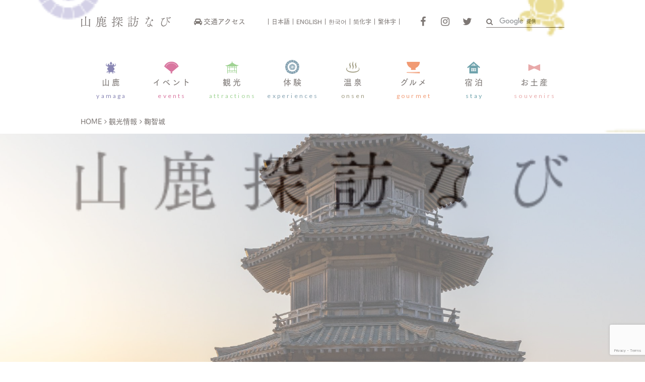

--- FILE ---
content_type: text/html; charset=UTF-8
request_url: https://yamaga-tanbou.jp/spot/1296/
body_size: 11593
content:
<!DOCTYPE html>
<html lang="ja" class="no-js">

<head prefix="og: http://ogp.me/ns#">
  <meta charset="UTF-8">
  <meta name="viewport" content="width=device-width,initial-scale=1.0">
  <meta name="format-detection" content="telephone=no">
    <link rel="apple-touch-icon" sizes="192x192" href="https://yamaga-tanbou.jp/icon.png">
  <title>鞠智城: 観光スポット [歴史・文化] - 山鹿探訪なび：山鹿市の観光ガイド</title>
<meta name='robots' content='max-image-preview:large' />
	<style>img:is([sizes="auto" i], [sizes^="auto," i]) { contain-intrinsic-size: 3000px 1500px }</style>
	<!-- Google Tag Manager -->
<script>(function(w,d,s,l,i){w[l]=w[l]||[];w[l].push({'gtm.start':
new Date().getTime(),event:'gtm.js'});var f=d.getElementsByTagName(s)[0],
j=d.createElement(s),dl=l!='dataLayer'?'&l='+l:'';j.async=true;j.src=
'https://www.googletagmanager.com/gtm.js?id='+i+dl;f.parentNode.insertBefore(j,f);
})(window,document,'script','dataLayer','GTM-TLMRZW');</script>
<!-- End Google Tag Manager -->
  <!-- Facebook Pixel Code -->
  <script>
    ! function(f, b, e, v, n, t, s) {
      if (f.fbq) return;
      n = f.fbq = function() {
        n.callMethod ?
          n.callMethod.apply(n, arguments) : n.queue.push(arguments)
      };
      if (!f._fbq) f._fbq = n;
      n.push = n;
      n.loaded = !0;
      n.version = '2.0';
      n.queue = [];
      t = b.createElement(e);
      t.async = !0;
      t.src = v;
      s = b.getElementsByTagName(e)[0];
      s.parentNode.insertBefore(t, s)
    }(window, document, 'script',
      'https://connect.facebook.net/en_US/fbevents.js');
    fbq('init', '1546915568713397');
    fbq('track', 'PageView');
  </script>
  <noscript><img height="1" width="1" style="display:none" src="https://www.facebook.com/tr?id=1546915568713397&ev=PageView&noscript=1" /></noscript>
  <!-- End Facebook Pixel Code -->
<link rel='dns-prefetch' href='//ajax.googleapis.com' />
<link rel='dns-prefetch' href='//www.google.com' />
<link rel='dns-prefetch' href='//cdnjs.cloudflare.com' />
<link rel='dns-prefetch' href='//webfont.fontplus.jp' />
<link rel='dns-prefetch' href='//fonts.googleapis.com' />
<link rel='dns-prefetch' href='//cdn.jsdelivr.net' />
<script type="text/javascript">
/* <![CDATA[ */
window._wpemojiSettings = {"baseUrl":"https:\/\/s.w.org\/images\/core\/emoji\/16.0.1\/72x72\/","ext":".png","svgUrl":"https:\/\/s.w.org\/images\/core\/emoji\/16.0.1\/svg\/","svgExt":".svg","source":{"concatemoji":"https:\/\/yamaga-tanbou.jp\/wp-includes\/js\/wp-emoji-release.min.js?ver=6.8.3"}};
/*! This file is auto-generated */
!function(s,n){var o,i,e;function c(e){try{var t={supportTests:e,timestamp:(new Date).valueOf()};sessionStorage.setItem(o,JSON.stringify(t))}catch(e){}}function p(e,t,n){e.clearRect(0,0,e.canvas.width,e.canvas.height),e.fillText(t,0,0);var t=new Uint32Array(e.getImageData(0,0,e.canvas.width,e.canvas.height).data),a=(e.clearRect(0,0,e.canvas.width,e.canvas.height),e.fillText(n,0,0),new Uint32Array(e.getImageData(0,0,e.canvas.width,e.canvas.height).data));return t.every(function(e,t){return e===a[t]})}function u(e,t){e.clearRect(0,0,e.canvas.width,e.canvas.height),e.fillText(t,0,0);for(var n=e.getImageData(16,16,1,1),a=0;a<n.data.length;a++)if(0!==n.data[a])return!1;return!0}function f(e,t,n,a){switch(t){case"flag":return n(e,"\ud83c\udff3\ufe0f\u200d\u26a7\ufe0f","\ud83c\udff3\ufe0f\u200b\u26a7\ufe0f")?!1:!n(e,"\ud83c\udde8\ud83c\uddf6","\ud83c\udde8\u200b\ud83c\uddf6")&&!n(e,"\ud83c\udff4\udb40\udc67\udb40\udc62\udb40\udc65\udb40\udc6e\udb40\udc67\udb40\udc7f","\ud83c\udff4\u200b\udb40\udc67\u200b\udb40\udc62\u200b\udb40\udc65\u200b\udb40\udc6e\u200b\udb40\udc67\u200b\udb40\udc7f");case"emoji":return!a(e,"\ud83e\udedf")}return!1}function g(e,t,n,a){var r="undefined"!=typeof WorkerGlobalScope&&self instanceof WorkerGlobalScope?new OffscreenCanvas(300,150):s.createElement("canvas"),o=r.getContext("2d",{willReadFrequently:!0}),i=(o.textBaseline="top",o.font="600 32px Arial",{});return e.forEach(function(e){i[e]=t(o,e,n,a)}),i}function t(e){var t=s.createElement("script");t.src=e,t.defer=!0,s.head.appendChild(t)}"undefined"!=typeof Promise&&(o="wpEmojiSettingsSupports",i=["flag","emoji"],n.supports={everything:!0,everythingExceptFlag:!0},e=new Promise(function(e){s.addEventListener("DOMContentLoaded",e,{once:!0})}),new Promise(function(t){var n=function(){try{var e=JSON.parse(sessionStorage.getItem(o));if("object"==typeof e&&"number"==typeof e.timestamp&&(new Date).valueOf()<e.timestamp+604800&&"object"==typeof e.supportTests)return e.supportTests}catch(e){}return null}();if(!n){if("undefined"!=typeof Worker&&"undefined"!=typeof OffscreenCanvas&&"undefined"!=typeof URL&&URL.createObjectURL&&"undefined"!=typeof Blob)try{var e="postMessage("+g.toString()+"("+[JSON.stringify(i),f.toString(),p.toString(),u.toString()].join(",")+"));",a=new Blob([e],{type:"text/javascript"}),r=new Worker(URL.createObjectURL(a),{name:"wpTestEmojiSupports"});return void(r.onmessage=function(e){c(n=e.data),r.terminate(),t(n)})}catch(e){}c(n=g(i,f,p,u))}t(n)}).then(function(e){for(var t in e)n.supports[t]=e[t],n.supports.everything=n.supports.everything&&n.supports[t],"flag"!==t&&(n.supports.everythingExceptFlag=n.supports.everythingExceptFlag&&n.supports[t]);n.supports.everythingExceptFlag=n.supports.everythingExceptFlag&&!n.supports.flag,n.DOMReady=!1,n.readyCallback=function(){n.DOMReady=!0}}).then(function(){return e}).then(function(){var e;n.supports.everything||(n.readyCallback(),(e=n.source||{}).concatemoji?t(e.concatemoji):e.wpemoji&&e.twemoji&&(t(e.twemoji),t(e.wpemoji)))}))}((window,document),window._wpemojiSettings);
/* ]]> */
</script>
<link rel='stylesheet' id='sbi_styles-css' href='https://yamaga-tanbou.jp/wp-content/plugins/instagram-feed-pro/css/sbi-styles.min.css?ver=6.9.0' media='all'>
<style id='wp-emoji-styles-inline-css' type='text/css'>

	img.wp-smiley, img.emoji {
		display: inline !important;
		border: none !important;
		box-shadow: none !important;
		height: 1em !important;
		width: 1em !important;
		margin: 0 0.07em !important;
		vertical-align: -0.1em !important;
		background: none !important;
		padding: 0 !important;
	}
</style>
<link rel='stylesheet' id='wp-block-library-css' href='https://yamaga-tanbou.jp/wp-includes/css/dist/block-library/style.min.css?ver=6.8.3' media='all'>
<style id='classic-theme-styles-inline-css' type='text/css'>
/*! This file is auto-generated */
.wp-block-button__link{color:#fff;background-color:#32373c;border-radius:9999px;box-shadow:none;text-decoration:none;padding:calc(.667em + 2px) calc(1.333em + 2px);font-size:1.125em}.wp-block-file__button{background:#32373c;color:#fff;text-decoration:none}
</style>
<style id='global-styles-inline-css' type='text/css'>
:root{--wp--preset--aspect-ratio--square: 1;--wp--preset--aspect-ratio--4-3: 4/3;--wp--preset--aspect-ratio--3-4: 3/4;--wp--preset--aspect-ratio--3-2: 3/2;--wp--preset--aspect-ratio--2-3: 2/3;--wp--preset--aspect-ratio--16-9: 16/9;--wp--preset--aspect-ratio--9-16: 9/16;--wp--preset--color--black: #000000;--wp--preset--color--cyan-bluish-gray: #abb8c3;--wp--preset--color--white: #ffffff;--wp--preset--color--pale-pink: #f78da7;--wp--preset--color--vivid-red: #cf2e2e;--wp--preset--color--luminous-vivid-orange: #ff6900;--wp--preset--color--luminous-vivid-amber: #fcb900;--wp--preset--color--light-green-cyan: #7bdcb5;--wp--preset--color--vivid-green-cyan: #00d084;--wp--preset--color--pale-cyan-blue: #8ed1fc;--wp--preset--color--vivid-cyan-blue: #0693e3;--wp--preset--color--vivid-purple: #9b51e0;--wp--preset--gradient--vivid-cyan-blue-to-vivid-purple: linear-gradient(135deg,rgba(6,147,227,1) 0%,rgb(155,81,224) 100%);--wp--preset--gradient--light-green-cyan-to-vivid-green-cyan: linear-gradient(135deg,rgb(122,220,180) 0%,rgb(0,208,130) 100%);--wp--preset--gradient--luminous-vivid-amber-to-luminous-vivid-orange: linear-gradient(135deg,rgba(252,185,0,1) 0%,rgba(255,105,0,1) 100%);--wp--preset--gradient--luminous-vivid-orange-to-vivid-red: linear-gradient(135deg,rgba(255,105,0,1) 0%,rgb(207,46,46) 100%);--wp--preset--gradient--very-light-gray-to-cyan-bluish-gray: linear-gradient(135deg,rgb(238,238,238) 0%,rgb(169,184,195) 100%);--wp--preset--gradient--cool-to-warm-spectrum: linear-gradient(135deg,rgb(74,234,220) 0%,rgb(151,120,209) 20%,rgb(207,42,186) 40%,rgb(238,44,130) 60%,rgb(251,105,98) 80%,rgb(254,248,76) 100%);--wp--preset--gradient--blush-light-purple: linear-gradient(135deg,rgb(255,206,236) 0%,rgb(152,150,240) 100%);--wp--preset--gradient--blush-bordeaux: linear-gradient(135deg,rgb(254,205,165) 0%,rgb(254,45,45) 50%,rgb(107,0,62) 100%);--wp--preset--gradient--luminous-dusk: linear-gradient(135deg,rgb(255,203,112) 0%,rgb(199,81,192) 50%,rgb(65,88,208) 100%);--wp--preset--gradient--pale-ocean: linear-gradient(135deg,rgb(255,245,203) 0%,rgb(182,227,212) 50%,rgb(51,167,181) 100%);--wp--preset--gradient--electric-grass: linear-gradient(135deg,rgb(202,248,128) 0%,rgb(113,206,126) 100%);--wp--preset--gradient--midnight: linear-gradient(135deg,rgb(2,3,129) 0%,rgb(40,116,252) 100%);--wp--preset--font-size--small: 13px;--wp--preset--font-size--medium: 20px;--wp--preset--font-size--large: 36px;--wp--preset--font-size--x-large: 42px;--wp--preset--spacing--20: 0.44rem;--wp--preset--spacing--30: 0.67rem;--wp--preset--spacing--40: 1rem;--wp--preset--spacing--50: 1.5rem;--wp--preset--spacing--60: 2.25rem;--wp--preset--spacing--70: 3.38rem;--wp--preset--spacing--80: 5.06rem;--wp--preset--shadow--natural: 6px 6px 9px rgba(0, 0, 0, 0.2);--wp--preset--shadow--deep: 12px 12px 50px rgba(0, 0, 0, 0.4);--wp--preset--shadow--sharp: 6px 6px 0px rgba(0, 0, 0, 0.2);--wp--preset--shadow--outlined: 6px 6px 0px -3px rgba(255, 255, 255, 1), 6px 6px rgba(0, 0, 0, 1);--wp--preset--shadow--crisp: 6px 6px 0px rgba(0, 0, 0, 1);}:where(.is-layout-flex){gap: 0.5em;}:where(.is-layout-grid){gap: 0.5em;}body .is-layout-flex{display: flex;}.is-layout-flex{flex-wrap: wrap;align-items: center;}.is-layout-flex > :is(*, div){margin: 0;}body .is-layout-grid{display: grid;}.is-layout-grid > :is(*, div){margin: 0;}:where(.wp-block-columns.is-layout-flex){gap: 2em;}:where(.wp-block-columns.is-layout-grid){gap: 2em;}:where(.wp-block-post-template.is-layout-flex){gap: 1.25em;}:where(.wp-block-post-template.is-layout-grid){gap: 1.25em;}.has-black-color{color: var(--wp--preset--color--black) !important;}.has-cyan-bluish-gray-color{color: var(--wp--preset--color--cyan-bluish-gray) !important;}.has-white-color{color: var(--wp--preset--color--white) !important;}.has-pale-pink-color{color: var(--wp--preset--color--pale-pink) !important;}.has-vivid-red-color{color: var(--wp--preset--color--vivid-red) !important;}.has-luminous-vivid-orange-color{color: var(--wp--preset--color--luminous-vivid-orange) !important;}.has-luminous-vivid-amber-color{color: var(--wp--preset--color--luminous-vivid-amber) !important;}.has-light-green-cyan-color{color: var(--wp--preset--color--light-green-cyan) !important;}.has-vivid-green-cyan-color{color: var(--wp--preset--color--vivid-green-cyan) !important;}.has-pale-cyan-blue-color{color: var(--wp--preset--color--pale-cyan-blue) !important;}.has-vivid-cyan-blue-color{color: var(--wp--preset--color--vivid-cyan-blue) !important;}.has-vivid-purple-color{color: var(--wp--preset--color--vivid-purple) !important;}.has-black-background-color{background-color: var(--wp--preset--color--black) !important;}.has-cyan-bluish-gray-background-color{background-color: var(--wp--preset--color--cyan-bluish-gray) !important;}.has-white-background-color{background-color: var(--wp--preset--color--white) !important;}.has-pale-pink-background-color{background-color: var(--wp--preset--color--pale-pink) !important;}.has-vivid-red-background-color{background-color: var(--wp--preset--color--vivid-red) !important;}.has-luminous-vivid-orange-background-color{background-color: var(--wp--preset--color--luminous-vivid-orange) !important;}.has-luminous-vivid-amber-background-color{background-color: var(--wp--preset--color--luminous-vivid-amber) !important;}.has-light-green-cyan-background-color{background-color: var(--wp--preset--color--light-green-cyan) !important;}.has-vivid-green-cyan-background-color{background-color: var(--wp--preset--color--vivid-green-cyan) !important;}.has-pale-cyan-blue-background-color{background-color: var(--wp--preset--color--pale-cyan-blue) !important;}.has-vivid-cyan-blue-background-color{background-color: var(--wp--preset--color--vivid-cyan-blue) !important;}.has-vivid-purple-background-color{background-color: var(--wp--preset--color--vivid-purple) !important;}.has-black-border-color{border-color: var(--wp--preset--color--black) !important;}.has-cyan-bluish-gray-border-color{border-color: var(--wp--preset--color--cyan-bluish-gray) !important;}.has-white-border-color{border-color: var(--wp--preset--color--white) !important;}.has-pale-pink-border-color{border-color: var(--wp--preset--color--pale-pink) !important;}.has-vivid-red-border-color{border-color: var(--wp--preset--color--vivid-red) !important;}.has-luminous-vivid-orange-border-color{border-color: var(--wp--preset--color--luminous-vivid-orange) !important;}.has-luminous-vivid-amber-border-color{border-color: var(--wp--preset--color--luminous-vivid-amber) !important;}.has-light-green-cyan-border-color{border-color: var(--wp--preset--color--light-green-cyan) !important;}.has-vivid-green-cyan-border-color{border-color: var(--wp--preset--color--vivid-green-cyan) !important;}.has-pale-cyan-blue-border-color{border-color: var(--wp--preset--color--pale-cyan-blue) !important;}.has-vivid-cyan-blue-border-color{border-color: var(--wp--preset--color--vivid-cyan-blue) !important;}.has-vivid-purple-border-color{border-color: var(--wp--preset--color--vivid-purple) !important;}.has-vivid-cyan-blue-to-vivid-purple-gradient-background{background: var(--wp--preset--gradient--vivid-cyan-blue-to-vivid-purple) !important;}.has-light-green-cyan-to-vivid-green-cyan-gradient-background{background: var(--wp--preset--gradient--light-green-cyan-to-vivid-green-cyan) !important;}.has-luminous-vivid-amber-to-luminous-vivid-orange-gradient-background{background: var(--wp--preset--gradient--luminous-vivid-amber-to-luminous-vivid-orange) !important;}.has-luminous-vivid-orange-to-vivid-red-gradient-background{background: var(--wp--preset--gradient--luminous-vivid-orange-to-vivid-red) !important;}.has-very-light-gray-to-cyan-bluish-gray-gradient-background{background: var(--wp--preset--gradient--very-light-gray-to-cyan-bluish-gray) !important;}.has-cool-to-warm-spectrum-gradient-background{background: var(--wp--preset--gradient--cool-to-warm-spectrum) !important;}.has-blush-light-purple-gradient-background{background: var(--wp--preset--gradient--blush-light-purple) !important;}.has-blush-bordeaux-gradient-background{background: var(--wp--preset--gradient--blush-bordeaux) !important;}.has-luminous-dusk-gradient-background{background: var(--wp--preset--gradient--luminous-dusk) !important;}.has-pale-ocean-gradient-background{background: var(--wp--preset--gradient--pale-ocean) !important;}.has-electric-grass-gradient-background{background: var(--wp--preset--gradient--electric-grass) !important;}.has-midnight-gradient-background{background: var(--wp--preset--gradient--midnight) !important;}.has-small-font-size{font-size: var(--wp--preset--font-size--small) !important;}.has-medium-font-size{font-size: var(--wp--preset--font-size--medium) !important;}.has-large-font-size{font-size: var(--wp--preset--font-size--large) !important;}.has-x-large-font-size{font-size: var(--wp--preset--font-size--x-large) !important;}
:where(.wp-block-post-template.is-layout-flex){gap: 1.25em;}:where(.wp-block-post-template.is-layout-grid){gap: 1.25em;}
:where(.wp-block-columns.is-layout-flex){gap: 2em;}:where(.wp-block-columns.is-layout-grid){gap: 2em;}
:root :where(.wp-block-pullquote){font-size: 1.5em;line-height: 1.6;}
</style>
<link rel='stylesheet' id='contact-form-7-css' href='https://yamaga-tanbou.jp/wp-content/plugins/contact-form-7/includes/css/styles.css?ver=5.3.2' media='all'>
<link rel='stylesheet' id='swiper-css' href='https://cdnjs.cloudflare.com/ajax/libs/Swiper/4.5.1/css/swiper.min.css' media='all'>
<link rel='stylesheet' id='flexslider-css' href='https://yamaga-tanbou.jp/wp-content/themes/yamaga2/css/flexslider.css' media='all'>
<link rel='stylesheet' id='fonts-css' href='//fonts.googleapis.com/css?family=Lato%3A400%2C700%7CGreat+Vibes&#038;subset=latin%2Clatin-ext' media='all'>
<link rel='stylesheet' id='font-awesome-css' href='//cdn.jsdelivr.net/npm/font-awesome@4.7.0/css/font-awesome.min.css' media='all'>
<link rel='stylesheet' id='style-css' href='https://yamaga-tanbou.jp/wp-content/themes/yamaga2/style.css?ver=20251224072257' media='all'>
<script type="text/javascript" src="//webfont.fontplus.jp/accessor/script/fontplus.js?CWkMrfCrFlQ%3D&#038;aa=1&#038;ab=1" id="fontplus-js"></script>
<link rel="https://api.w.org/" href="https://yamaga-tanbou.jp/wp-json/" /><link rel="alternate" title="oEmbed (JSON)" type="application/json+oembed" href="https://yamaga-tanbou.jp/wp-json/oembed/1.0/embed?url=https%3A%2F%2Fyamaga-tanbou.jp%2Fspot%2F1296%2F" />
<link rel="alternate" title="oEmbed (XML)" type="text/xml+oembed" href="https://yamaga-tanbou.jp/wp-json/oembed/1.0/embed?url=https%3A%2F%2Fyamaga-tanbou.jp%2Fspot%2F1296%2F&#038;format=xml" />
<script>!function(e){e.className=e.className.replace(/\bno-js\b/,"js")}(document.documentElement)</script>
<meta name="description" content="＜国指定遺跡＞約1300年前の山城が復元。熊本で唯一の山城。現在も発掘調査が進められています。 国営公園を目指しています!">
<!-- OGP -->
<meta property="og:type" content="article">
<meta property="og:title" content="鞠智城">
<meta property="og:description" content="＜国指定遺跡＞約1300年前の山城が復元。熊本で唯一の山城。現在も発掘調査が進められています。 国営公園を目指しています!">
<meta property="og:url" content="https://yamaga-tanbou.jp/spot/1296/">
<meta property="og:site_name" content="山鹿探訪なび：山鹿市の観光ガイド">
<meta property="og:image" content="https://yamaga-tanbou.jp/wp-content/uploads/2016/06/S2A2988-scaled.jpg">
<!-- /OGP -->

<link rel="alternate" type="application/rss+xml" href="https://yamaga-tanbou.jp/feed/">
<link rel="alternate" type="application/atom+xml" href="https://yamaga-tanbou.jp/feed/atom/">
  <script>
    var cl_cse_settings = {
      cx: {
        en: "017067927029438505506:na1hi6k_ifw",
        ko: "017067927029438505506:1oc-1xbzw3q",
        zhs: "017067927029438505506:5xehe1zydje",
        zht: "017067927029438505506:cnvvnhcdaqg"
      }
    };
  </script>
</head>

<body class="wp-singular spot-template-default single single-spot postid-1296 wp-theme-archetype2019 wp-child-theme-yamaga2">
  <!-- Google Tag Manager (noscript) -->
<noscript><iframe src="https://www.googletagmanager.com/ns.html?id=GTM-TLMRZW"
height="0" width="0" style="display:none;visibility:hidden"></iframe></noscript>
<!-- End Google Tag Manager (noscript) -->
<!--[if lt IE 9]><noscript><p class="for-ie"><strong>Javascriptをオンにするか、最新のブラウザをご利用ください。</strong></p></noscript><![endif]-->
  <div id="fb-root"></div>
  <script async defer crossorigin="anonymous" src="https://connect.facebook.net/ja_JP/sdk.js#xfbml=1&version=v15.0" nonce="JOQgWBjW"></script>
  <!--[if lt IE 9]><noscript><p class="for-ie"><strong>Javascriptをオンにするか、最新のブラウザをご利用ください。</strong></p></noscript><![endif]-->
  <div class="site">
    <header class="site-header">
      <div class="site-header-content">
        <div class="site-title"><a href="https://yamaga-tanbou.jp/" rel="home"><img src="https://yamaga-tanbou.jp/wp-content/themes/yamaga2/images/logo.svgz" alt="山鹿探訪なび"></a></div>
        <div class="head-nav">
          <a href="https://yamaga-tanbou.jp/access/" class="head-nav__link"><span class="screen-reader-text2">交通アクセス</span></a>
                  </div>
        <button id="language-selector-ctrl" class="language-selector-ctrl" type="button" lang="en">Language</button>
        <ul id="language-selector" class="language-selector cl-notranslate">
          <li class="language-selector__item cl-norewrite" lang="ja">
            <a href="https://yamaga-tanbou.jp/spot/1296/" class="language-selector__link" hreflang="ja">日本語</a>
          </li>
          <li class="language-selector__item" lang="en">
            <a href="https://yamaga-tanbou-jp-e.athp.transer.com/spot/1296/" class="language-selector__link" hreflang="en">English</a>
          </li>
          <li class="language-selector__item" lang="ko">
            <a href="https://yamaga-tanbou-jp-k.athp.transer.com/spot/1296/" class="language-selector__link" hreflang="ko">한국어</a>
          </li>
          <li class="language-selector__item" lang="zh">
            <a href="https://yamaga-tanbou-jp-c.athp.transer.com/spot/1296/" class="language-selector__link" hreflang="zh-ch">简化字</a>
          </li>
          <li class="language-selector__item" lang="zh">
            <a href="https://yamaga-tanbou-jp-t.athp.transer.com/spot/1296/" class="language-selector__link" hreflang="zh-tw">繁体字</a>
          </li>
        </ul>
        <ul class="head-social">
          <li class="head-social__item">
            <a href="https://www.facebook.com/%E5%B1%B1%E9%B9%BF%E6%8E%A2%E8%A8%AA%E3%81%AA%E3%81%B3-908361532523433/" class="head-social__link" target="_blank"><span class="screen-reader-text">Facebook</span></a>
          </li>
          <li class="head-social__item">
            <a href="https://www.instagram.com/yamaga.tanbou/" class="head-social__link" target="_blank"><span class="screen-reader-text">Instagram</span></a>
          </li>
          <li class="head-social__item">
            <a href="https://twitter.com/yamaga_tanbou" class="head-social__link" target="_blank"><span class="screen-reader-text">Twitter</span></a>
          </li>
        </ul>
        <div class="head-search">
          <form id="cse-search-box" class="search-form" role="search" method="get" action="https://yamaga-tanbou.jp/search/">
	<input type="hidden" name="cx" value="017067927029438505506:xsanra4yqpc" />
	<input type="hidden" name="ie" value="UTF-8" />
	<label>
		<span class="screen-reader-text">検索:</span>
		<input type="search" class="search-field" value="" name="q">
	</label>
</form>
<script src="//www.google.com/cse/brand?form=cse-search-box&amp;lang=ja"></script>
        </div>
      </div>
      <nav class="global-nav">
        <ul class="global-nav__list">
          <li class="global-nav__item">
            <a href="https://yamaga-tanbou.jp/about/" class="global-nav__link" data-en="yamaga"><span class="global-nav__title">山鹿</span></a>
          </li>
          <li class="global-nav__item">
            <a href="https://yamaga-tanbou.jp/events/" class="global-nav__link" data-en="events"><span class="global-nav__title">イベント</span></a>
          </li>
          <li class="global-nav__item">
            <a href="https://yamaga-tanbou.jp/genre/attractions/" class="global-nav__link" data-en="attractions"><span class="global-nav__title">観光</span></a>
          </li>
          <li class="global-nav__item">
            <a href="https://yamaga-tanbou.jp/asobi/" class="global-nav__link" data-en="experiences"><span class="global-nav__title">体験</span></a>
          </li>
          <li class="global-nav__item">
            <a href="https://yamaga-tanbou.jp/genre/onsen/" class="global-nav__link" data-en="onsen"><span class="global-nav__title">温泉</span></a>
          </li>
          <li class="global-nav__item">
            <a href="https://yamaga-tanbou.jp/genre/gourmet/" class="global-nav__link" data-en="gourmet"><span class="global-nav__title">グルメ</span></a>
          </li>
          <li class="global-nav__item">
            <a href="https://yamaga-tanbou.jp/genre/stay/" class="global-nav__link" data-en="stay"><span class="global-nav__title">宿泊</span></a>
          </li>
          <li class="global-nav__item">
            <a href="https://yamaga-tanbou.jp/souvenirs/" class="global-nav__link" data-en="souvenirs"><span class="global-nav__title">お土産</span></a>
          </li>
        </ul>
      </nav>
    </header>
    <nav class="breadcrumbs">
<ol>
<li><a href="https://yamaga-tanbou.jp/">Home</a></li>
<li>観光情報</li>
<li><a href="https://yamaga-tanbou.jp/spot/1296/">鞠智城</a></li>
</ol>
<script type="application/ld+json">{"@context":"http://schema.org","@type":"BreadcrumbList","itemListElement":[{"@type":"ListItem","position":1,"item":{"@id":"https://yamaga-tanbou.jp/","name":"Home"}},{"@type":"ListItem","position":2,"item":{"@id":"https://yamaga-tanbou.jp/spot/1296/","name":"鞠智城"}}]}</script>
</nav>
    <div class="site-content">	<main>
<article id="spot-1296" class="genre-attractions post-1296 spot type-spot status-publish genre-history-and-culture">
      <div class="spot-featured-image">
      <img src="https://yamaga-tanbou.jp/wp-content/uploads/2016/06/S2A2988-1920x1280.jpg" alt="">
    </div>
    <header class="spot__header spot__header--featured-image">
        <div class="spot-terms">
              <span class="spot-terms__item spot-terms__item--area">菊鹿エリア</span>
                    <a href="https://yamaga-tanbou.jp/genre/attractions/?c[]=15" rel="nofollow" class="spot-terms__item spot-terms__item--genre spot-terms__item--attractions">歴史・文化</a>
          </div>
    <div class="spot__name-wrap">
      <h1 class="spot__name">鞠智城</h1>
              <div class="spot__kana">きくちじょう</div>
          </div>
    <p class="spot__copy">＜国指定遺跡＞約1300年前の山城が復元。熊本で唯一の山城。現在も発掘調査が進められています。 国営公園を目指しています!</p>
  </header>
  <div class="spot__description">
    <p>鞠智城は今から約1300年前に、大和朝廷が築いた山城で、全国でも珍しい八角形の鼓楼が特徴です。当時、東アジアの政治的情勢は、非常に緊張していました。日本は、友好的であった百済を復興するため援軍を送りましたが、663年の｢白村江の戦い｣で、唐と新羅の連合軍に敗北しました。このため、事態は急変し、直接日本が戦いの舞台となる危険が生じました。そこで九州に、大宰府を守るために大野城（福岡県）、基肄城（佐賀県）、金田城（長崎県）が造られました。鞠智城は、これらの城に食糧や武器、兵士などを補給する支援基地でした。現在国指定史跡になっており、国営公園を目指しています。</p>
<p>歴史公園鞠智城の敷地内には、鞠智城について学べる施設｢温故創生館｣や、山鹿和栗スイーツを味わえるカフェ「栗と空」もあります。</p>
<p>&nbsp;</p>
<p>ボランティアガイドのお問合せや申し込みは、温故創生館までお願いします。<br />
TEL0968-48-3178　※2週間前までに要予約</p>
  </div>
    <div class="spot__content">
          <section class="spot-part spot-part--gallery">
        <h2 class="spot-part__heading">ギャラリー</h2>
        <div class="photo-gallery flexslider">
          <ul class="slides">
                          <li><img src="https://yamaga-tanbou.jp/wp-content/uploads/2016/06/S2A2997-960x540.jpg" alt=""></li>
                          <li><img src="https://yamaga-tanbou.jp/wp-content/uploads/2016/06/S2A3193-960x540.jpg" alt=""></li>
                      </ul>
        </div>
      </section>
        <section class="spot-part spot-part--data">
      <h2 class="spot-part__heading">施設情報</h2>
      <table class="spot-data">
        <tbody>
                      <tr>
              <th>所在地</th>
              <td>〒861-0425 山鹿市菊鹿町米原443-1</td>
            </tr>
                      <tr>
              <th>TEL</th>
              <td><a href="tel:0968483178">0968-48-3178</a></td>
            </tr>
                      <tr>
              <th>料金</th>
              <td><p>無料</p>
</td>
            </tr>
                      <tr>
              <th>営業時間</th>
              <td><p>9:30〜17:00</p>
</td>
            </tr>
                      <tr>
              <th>定休日</th>
              <td><p>月曜日、12月25日～1月4日</p>
</td>
            </tr>
                      <tr>
              <th>交通アクセス</th>
              <td><p>・熊本空港より車で … 約40分<br />
・植木I.C.より車で … 約20分<br />
・菊水I.C.より車で … 約45分<br />
・交通センターよりバスで約60分、菊池プラザ下車→タクシーで約5分<br />
・県立装飾古墳館より車で … 約20分</p>
</td>
            </tr>
                      <tr>
              <th>URL</th>
              <td><a href="http://www.kofunkan.pref.kumamoto.jp/kikuchijo/" target="_blank">http://www.kofunkan.pref.kumamoto.jp/kikuchijo/</a></td>
            </tr>
                  </tbody>
      </table>
              <div class="link">
          <a href="https://www.instagram.com/kikuchijyo/" class="btn btn-instagram" title="Instagram" target="_blank">Instagram を見る</a>
        </div>
          </section>
          <section class="spot-part spot-part--map">
        <h2 class="spot-part__heading">所在地Map</h2>
                <div class="link"><a href="https://www.google.com/maps/place/33.0037744,130.78742910000005" class="btn btn-map" target="_blank">Googleマップで開く</a></div>
      </section>
      <script>
        var spotLatlng = {
          lat: 33.0037744,
          lng: 130.78742910000005        };
      </script>
              <section class="spot-part spot-part--related">
        <h2 class="spot-part__heading">周辺の施設</h2>
        <div class="spot-list">
          <div class="spot-list__item spot-list__item--attractions">
  <div class="spot-list__image"><a href="https://yamaga-tanbou.jp/spot/3588/"><img src="https://yamaga-tanbou.jp/wp-content/uploads/2017/11/MGS8207-600x400.jpg" alt=""></a></div>
  <div class="spot-list__content">
    <a href="https://yamaga-tanbou.jp/spot/3588/" class="spot-list__heading">
            <span class="spot-list__area">菊鹿エリア</span>
            <span class="spot-list__name">岩隈山の切通し</span>
    </a>
    <dl class="spot-list-data">
            <div class="spot-list-data__item">
        <dt>所在地</dt>
        <dd>山鹿市菊鹿町木野3868</dd>
      </div>
            <div class="spot-list-data__item">
        <dt>TEL</dt>
        <dd></dd>
      </div>
          </dl>
    <div class="spot-list-genre">
      <span class="screen-reader-text">ジャンル : </span>
            <a href="https://yamaga-tanbou.jp/genre/attractions/?c[]=6" class="spot-list-genre__item spot-list-genre__item--attractions">景色・自然</a>
          </div>
      </div>
</div>
<div class="spot-list__item spot-list__item--gourmet">
  <div class="spot-list__image"><a href="https://yamaga-tanbou.jp/spot/4455/"><img src="https://yamaga-tanbou.jp/wp-content/uploads/2018/07/B1C3957-600x400.jpg" alt=""></a></div>
  <div class="spot-list__content">
    <a href="https://yamaga-tanbou.jp/spot/4455/" class="spot-list__heading">
            <span class="spot-list__area">菊鹿エリア</span>
            <span class="spot-list__name">山の神つり堀センター</span>
    </a>
    <dl class="spot-list-data">
            <div class="spot-list-data__item">
        <dt>所在地</dt>
        <dd>山鹿市菊鹿町上内田2051</dd>
      </div>
            <div class="spot-list-data__item">
        <dt>TEL</dt>
        <dd><a href="tel:0968489122">0968-48-9122</a></dd>
      </div>
          </dl>
    <div class="spot-list-genre">
      <span class="screen-reader-text">ジャンル : </span>
            <a href="https://yamaga-tanbou.jp/genre/gourmet/?c[]=11" class="spot-list-genre__item spot-list-genre__item--gourmet">郷土料理</a>
          </div>
        <div class="spot-list-feature">
      <span class="screen-reader-text">こだわり : </span>
            <a href="https://yamaga-tanbou.jp/spot_feature/for-group/" class="spot-list-feature__item spot-list-feature__item--for-group">団体可</a>
          </div>
      </div>
</div>
<div class="spot-list__item spot-list__item--attractions">
  <div class="spot-list__image"><a href="https://yamaga-tanbou.jp/spot/6138/"><img src="https://yamaga-tanbou.jp/wp-content/uploads/2020/02/bfe3c9d461f6a4b628b150819d66729b-600x400.jpg" alt=""></a></div>
  <div class="spot-list__content">
    <a href="https://yamaga-tanbou.jp/spot/6138/" class="spot-list__heading">
            <span class="spot-list__area">菊鹿エリア</span>
            <span class="spot-list__name">熊本ワインファーム株式会社　菊鹿醸造所・菊鹿ワイナリー</span>
    </a>
    <dl class="spot-list-data">
            <div class="spot-list-data__item">
        <dt>所在地</dt>
        <dd>山鹿市菊鹿町相良559-2</dd>
      </div>
            <div class="spot-list-data__item">
        <dt>TEL</dt>
        <dd><a href="tel:0968418585">0968-41-8585</a></dd>
      </div>
          </dl>
    <div class="spot-list-genre">
      <span class="screen-reader-text">ジャンル : </span>
            <a href="https://yamaga-tanbou.jp/genre/attractions/?c[]=22" class="spot-list-genre__item spot-list-genre__item--attractions">お店・お土産</a>
          </div>
        <div class="spot-list-feature">
      <span class="screen-reader-text">こだわり : </span>
            <a href="https://yamaga-tanbou.jp/spot_feature/wifi/" class="spot-list-feature__item spot-list-feature__item--wifi">Wi-Fi</a>
          </div>
      </div>
</div>
        </div>
      </section>
        <section class="spot-part spot-part--asobi">
      <h2 class="spot-part__heading">こちらもおすすめ！</h2>
      <div class="asobi-list">
        <div class="asobi-list__item">
  <a href="https://yamaga-tanbou.jp/asobi/program/canoe/" class="asobi-list__link">
    <span class="asobi-list__badge">アラカルト</span>
    <div class="asobi-list__image"><img src="https://yamaga-tanbou.jp/wp-content/uploads/2018/07/B1C3687-960x540.jpg" alt=""></div>
    <div class="asobi-list__title">カヌー体験</div>
  </a>
</div>
      </div>
    </section>
          <section class="spot-part spot-part--pickup">
        <h2 class="spot-part__heading">ピックアップ</h2>
        <div class="pickup-slider pickup-slider--spot swiper-container">
          <div class="swiper-wrapper">
            <div class="pickup-slider__item swiper-slide"><a href="https://yamaga-tanbou.jp/kuri/"><img src="https://yamaga-tanbou.jp/wp-content/uploads/2024/09/kuri.jpg" alt="てくてく山鹿"></a></div><div class="pickup-slider__item swiper-slide"><a href="https://yamaga-tanbou.jp/about/photo-spot/"><img src="https://yamaga-tanbou.jp/wp-content/uploads/2021/03/bn_ohanami.jpg" alt="山鹿の絶景・撮影スポット"></a></div><div class="pickup-slider__item swiper-slide"><a href="https://yamaga-tanbou.jp/tourism/komekome/"><img src="https://yamaga-tanbou.jp/wp-content/uploads/2024/03/komekome.jpg" alt="米米惣門ツアー"></a></div><div class="pickup-slider__item swiper-slide"><a href="https://yamaga-tanbou.jp/camp/"><img src="https://yamaga-tanbou.jp/wp-content/uploads/2022/03/909481eab0cec8e1379970d520305d4c.jpg" alt="山鹿キャンプガイド"></a></div><div class="pickup-slider__item swiper-slide"><a href="https://yamaga-tanbou.jp/yamaga-onsenkyo/"><img src="https://yamaga-tanbou.jp/wp-content/uploads/2021/03/bn_onsenkyo.jpg" alt="やまが温泉郷"></a></div>          </div>
          <div class="swiper-pagination"></div>
        </div>
      </section>
      </div>
</article>
<script type="application/ld+json">
	{"@context":"http:\/\/schema.org","@type":"TouristAttraction","name":"鞠智城","description":"鞠智城は今から約1300年前に、大和朝廷が築いた山城で、全国でも珍しい八角形の鼓楼が特徴です。当時、東アジアの政治的情勢は、非常に緊張していました。日本は、友好的であった百済を復興するため援軍を送りましたが、663年の｢白村江の戦い｣で、唐と新羅の連合軍に敗北しました。このため、事態は急変し、直接日本が戦いの舞台となる危険が生じました。そこで九州に、大宰府を守るために大野城（福岡県）、基肄城（佐賀県）、金田城（長崎県）が造られました。鞠智城は、これらの城に食糧や武器、兵士などを補給する支援基地でした。現在国指定史跡になっており、国営公園を目指しています。\r\r歴史公園鞠智城の敷地内には、鞠智城について学べる施設｢温故創生館｣や、山鹿和栗スイーツを味わえるカフェ「栗と空」もあります。\r\r&nbsp;\r\rボランティアガイドのお問合せや申し込みは、温故創生館までお願いします。\rTEL0968-48-3178　※2週間前までに要予約","address":"山鹿市菊鹿町米原443-1","telephone":"0968-48-3178","url":"http:\/\/www.kofunkan.pref.kumamoto.jp\/kikuchijo\/","photo":{"@type":"imageObject","contentUrl":"https:\/\/yamaga-tanbou.jp\/wp-content\/uploads\/2016\/06\/S2A2988-1920x1280.jpg","width":960,"height":640},"geo":{"@type":"GeoCoordinates","latitude":"33.0037744","longitude":"130.78742910000005"}}</script>
	</main>
<script type="application/json" id="spot-data">
{"id":1296,"name":"鞠智城","copy":"＜国指定遺跡＞約1300年前の山城が復元。熊本で唯一の山城。現在も発掘調査が進められています。 国営公園を目指しています!","description":"<p>鞠智城は今から約1300年前に、大和朝廷が築いた山城で、全国でも珍しい八角形の鼓楼が特徴です。当時、東アジアの政治的情勢は、非常に緊張していました。日本は、友好的であった百済を復興するため援軍を送りましたが、663年の｢白村江の戦い｣で、唐と新羅の連合軍に敗北しました。このため、事態は急変し、直接日本が戦いの舞台となる危険が生じました。そこで九州に、大宰府を守るために大野城（福岡県）、基肄城（佐賀県）、金田城（長崎県）が造られました。鞠智城は、これらの城に食糧や武器、兵士などを補給する支援基地でした。現在国指定史跡になっており、国営公園を目指しています。<\/p>\n<p>歴史公園鞠智城の敷地内には、鞠智城について学べる施設｢温故創生館｣や、山鹿和栗スイーツを味わえるカフェ「栗と空」もあります。<\/p>\n<p>&nbsp;<\/p>\n<p>ボランティアガイドのお問合せや申し込みは、温故創生館までお願いします。<br \/>\nTEL0968-48-3178　※2週間前までに要予約<\/p>\n","image":"https:\/\/yamaga-tanbou.jp\/wp-content\/uploads\/2016\/06\/S2A2988-1920x1280.jpg","postalcode":"861-0425","address":"山鹿市菊鹿町米原443-1","icon":"","tel":"0968-48-3178","charge":"<p>無料<\/p>\n","parking":"","business_hours":"<p>9:30〜17:00<\/p>\n","holiday":"<p>月曜日、12月25日～1月4日<\/p>\n","access":"<p>・熊本空港より車で … 約40分<br \/>\n・植木I.C.より車で … 約20分<br \/>\n・菊水I.C.より車で … 約45分<br \/>\n・交通センターよりバスで約60分、菊池プラザ下車→タクシーで約5分<br \/>\n・県立装飾古墳館より車で … 約20分<\/p>\n","url":"http:\/\/www.kofunkan.pref.kumamoto.jp\/kikuchijo\/","lat":"33.0037744","lng":"130.78742910000005","instagram":[],"hashtag":"鞠智城","genres":[{"name":"観光","slug":"attractions"},{"name":"歴史・文化","slug":"history-and-culture"}]}
</script>
</div>
<footer class="site-footer">
  <a href="#" class="pagetop cl-notranslate">Page Top</a>
  <div class="site-footer-content">
    <aside class="foot-content foot-sitemap-area">
      <h2 lang="en">Contents</h2>
      <ul class="foot-sitemap">
        <li><a href="https://yamaga-tanbou.jp/about/">山鹿のこと</a></li>
        <li><a href="https://yamaga-tanbou.jp/events/">イベント</a></li>
        <li><a href="https://yamaga-tanbou.jp/genre/attractions/">観光</a></li>
        <li><a href="https://yamaga-tanbou.jp/asobi/">体験</a></li>
        <li><a href="https://yamaga-tanbou.jp/genre/onsen/">温泉</a></li>
        <li><a href="https://yamaga-tanbou.jp/genre/gourmet/">グルメ</a></li>
        <li><a href="https://yamaga-tanbou.jp/genre/stay/">宿泊</a></li>
        <li><a href="https://yamaga-tanbou.jp/souvenirs/">お土産</a></li>
        <li><a href="https://yamaga-tanbou.jp/info/">新着情報</a></li>
        <li><a href="https://yamaga-tanbou.jp/photos/">写真</a></li>
        <li><a href="https://yamaga-tanbou.jp/movies/">動画</a></li>
        <li><a href="https://yamaga-tanbou.jp/pamphlets/">パンフレット</a></li>
        <li><a href="https://yamaga-tanbou.jp/access/">交通アクセス</a></li>
        <li><a href="https://yamaga-tanbou.jp/link/">リンク集</a></li>
      </ul>
    </aside>
    <aside class="foot-content foot-facebook-area">
      <h2 lang="en">Facebook</h2>
      <div class="fb-page" data-href="https://www.facebook.com/%E5%B1%B1%E9%B9%BF%E6%8E%A2%E8%A8%AA%E3%81%AA%E3%81%B3-908361532523433/" data-tabs="timeline" data-width="460" data-height="380" data-small-header="false" data-adapt-container-width="true" data-hide-cover="false" data-show-facepile="false">
        <blockquote cite="https://www.facebook.com/%E5%B1%B1%E9%B9%BF%E6%8E%A2%E8%A8%AA%E3%81%AA%E3%81%B3-908361532523433/" class="fb-xfbml-parse-ignore"><a href="https://www.facebook.com/%E5%B1%B1%E9%B9%BF%E6%8E%A2%E8%A8%AA%E3%81%AA%E3%81%B3-908361532523433/">山鹿探訪なび</a></blockquote>
      </div>
    </aside>
    <div class="organization">
      <div class="organization__name">山鹿市 観光課</div>
      <div class="organization__address">
        〒861-0592<br>
        熊本県山鹿市山鹿987-3      </div>
      <div class="organization__contact">
        <span class="organization__tel">Tel: <a href="tel:0968431579">0968-43-1579</a></span>
        <span class="organization__fax">Fax: 0968-43-8795</span>
      </div>
    </div>
    <ul class="foot-nav">
      <li><a href="https://yamaga-tanbou.jp/sitemap/">サイトマップ</a></li>
      <li><a href="https://yamaga-tanbou.jp/privacy/">プライバシーポリシー</a></li>
      <!-- crosslanguage:delete -->
      <li><a href="https://yamaga-tanbou.jp/contact/">お問い合わせ</a></li>
      <!-- /crosslanguage:delete -->
    </ul>
  </div>
  <p class="copyright"><small>© Yamaga</small></p>
</footer>
</div>
<div id="animationContainer" style="position:fixed;top:0;right:0;bottom:0;left:0;z-index:999999;background:#fff;transition:2.5s"></div>
<script type="speculationrules">
{"prefetch":[{"source":"document","where":{"and":[{"href_matches":"\/*"},{"not":{"href_matches":["\/wp-*.php","\/wp-admin\/*","\/wp-content\/uploads\/*","\/wp-content\/*","\/wp-content\/plugins\/*","\/wp-content\/themes\/yamaga2\/*","\/wp-content\/themes\/archetype2019\/*","\/*\\?(.+)"]}},{"not":{"selector_matches":"a[rel~=\"nofollow\"]"}},{"not":{"selector_matches":".no-prefetch, .no-prefetch a"}}]},"eagerness":"conservative"}]}
</script>
<!-- User Heat Tag -->
<script type="text/javascript">
(function(add, cla){window['UserHeatTag']=cla;window[cla]=window[cla]||function(){(window[cla].q=window[cla].q||[]).push(arguments)},window[cla].l=1*new Date();var ul=document.createElement('script');var tag = document.getElementsByTagName('script')[0];ul.async=1;ul.src=add;tag.parentNode.insertBefore(ul,tag);})('//uh.nakanohito.jp/uhj2/uh.js', '_uhtracker');_uhtracker({id:'uhHnxIHjf6'});
</script>
<!-- End User Heat Tag --><!-- Custom Feeds for Instagram JS -->
<script type="text/javascript">
var sbiajaxurl = "https://yamaga-tanbou.jp/wp-admin/admin-ajax.php";

</script>
<script type="text/javascript" src="//ajax.googleapis.com/ajax/libs/jquery/3.3.1/jquery.min.js" id="jquery-js"></script>
<script type="text/javascript" id="contact-form-7-js-extra">
/* <![CDATA[ */
var wpcf7 = {"apiSettings":{"root":"https:\/\/yamaga-tanbou.jp\/wp-json\/contact-form-7\/v1","namespace":"contact-form-7\/v1"}};
/* ]]> */
</script>
<script type="text/javascript" src="https://yamaga-tanbou.jp/wp-content/plugins/contact-form-7/includes/js/scripts.js?ver=5.3.2" id="contact-form-7-js"></script>
<script type="text/javascript" src="https://www.google.com/recaptcha/api.js?render=6LcziYgUAAAAACuPIVQQkq1QEIMQyrucceqhxJsw&amp;ver=3.0" id="google-recaptcha-js"></script>
<script type="text/javascript" id="wpcf7-recaptcha-js-extra">
/* <![CDATA[ */
var wpcf7_recaptcha = {"sitekey":"6LcziYgUAAAAACuPIVQQkq1QEIMQyrucceqhxJsw","actions":{"homepage":"homepage","contactform":"contactform"}};
/* ]]> */
</script>
<script type="text/javascript" src="https://yamaga-tanbou.jp/wp-content/plugins/contact-form-7/modules/recaptcha/script.js?ver=5.3.2" id="wpcf7-recaptcha-js"></script>
<script type="text/javascript" src="https://cdnjs.cloudflare.com/ajax/libs/Swiper/4.5.1/js/swiper.min.js" id="swiper-js"></script>
<script type="text/javascript" src="https://yamaga-tanbou.jp/wp-content/themes/yamaga2/js/jquery.flexslider-min.js" id="flexslider-js"></script>
<script type="text/javascript" src="https://yamaga-tanbou.jp/wp-content/themes/yamaga2/js/scripts.js?ver=20250425033535" id="scripts-js"></script>
<script type="text/javascript" src="https://cdnjs.cloudflare.com/ajax/libs/lottie-web/5.9.6/lottie.min.js" id="lottie-js"></script>
<script type="text/javascript" src="https://cdn.jsdelivr.net/npm/js-cookie@3.0.1/dist/js.cookie.min.js" id="cookie-js"></script>
<script type="text/javascript" src="https://yamaga-tanbou.jp/wp-content/themes/yamaga2/js/loading.js" id="loading-js"></script>
</body>

</html>

--- FILE ---
content_type: text/html; charset=utf-8
request_url: https://www.google.com/recaptcha/api2/anchor?ar=1&k=6LcziYgUAAAAACuPIVQQkq1QEIMQyrucceqhxJsw&co=aHR0cHM6Ly95YW1hZ2EtdGFuYm91LmpwOjQ0Mw..&hl=en&v=PoyoqOPhxBO7pBk68S4YbpHZ&size=invisible&anchor-ms=20000&execute-ms=30000&cb=790gcijx5l4w
body_size: 48712
content:
<!DOCTYPE HTML><html dir="ltr" lang="en"><head><meta http-equiv="Content-Type" content="text/html; charset=UTF-8">
<meta http-equiv="X-UA-Compatible" content="IE=edge">
<title>reCAPTCHA</title>
<style type="text/css">
/* cyrillic-ext */
@font-face {
  font-family: 'Roboto';
  font-style: normal;
  font-weight: 400;
  font-stretch: 100%;
  src: url(//fonts.gstatic.com/s/roboto/v48/KFO7CnqEu92Fr1ME7kSn66aGLdTylUAMa3GUBHMdazTgWw.woff2) format('woff2');
  unicode-range: U+0460-052F, U+1C80-1C8A, U+20B4, U+2DE0-2DFF, U+A640-A69F, U+FE2E-FE2F;
}
/* cyrillic */
@font-face {
  font-family: 'Roboto';
  font-style: normal;
  font-weight: 400;
  font-stretch: 100%;
  src: url(//fonts.gstatic.com/s/roboto/v48/KFO7CnqEu92Fr1ME7kSn66aGLdTylUAMa3iUBHMdazTgWw.woff2) format('woff2');
  unicode-range: U+0301, U+0400-045F, U+0490-0491, U+04B0-04B1, U+2116;
}
/* greek-ext */
@font-face {
  font-family: 'Roboto';
  font-style: normal;
  font-weight: 400;
  font-stretch: 100%;
  src: url(//fonts.gstatic.com/s/roboto/v48/KFO7CnqEu92Fr1ME7kSn66aGLdTylUAMa3CUBHMdazTgWw.woff2) format('woff2');
  unicode-range: U+1F00-1FFF;
}
/* greek */
@font-face {
  font-family: 'Roboto';
  font-style: normal;
  font-weight: 400;
  font-stretch: 100%;
  src: url(//fonts.gstatic.com/s/roboto/v48/KFO7CnqEu92Fr1ME7kSn66aGLdTylUAMa3-UBHMdazTgWw.woff2) format('woff2');
  unicode-range: U+0370-0377, U+037A-037F, U+0384-038A, U+038C, U+038E-03A1, U+03A3-03FF;
}
/* math */
@font-face {
  font-family: 'Roboto';
  font-style: normal;
  font-weight: 400;
  font-stretch: 100%;
  src: url(//fonts.gstatic.com/s/roboto/v48/KFO7CnqEu92Fr1ME7kSn66aGLdTylUAMawCUBHMdazTgWw.woff2) format('woff2');
  unicode-range: U+0302-0303, U+0305, U+0307-0308, U+0310, U+0312, U+0315, U+031A, U+0326-0327, U+032C, U+032F-0330, U+0332-0333, U+0338, U+033A, U+0346, U+034D, U+0391-03A1, U+03A3-03A9, U+03B1-03C9, U+03D1, U+03D5-03D6, U+03F0-03F1, U+03F4-03F5, U+2016-2017, U+2034-2038, U+203C, U+2040, U+2043, U+2047, U+2050, U+2057, U+205F, U+2070-2071, U+2074-208E, U+2090-209C, U+20D0-20DC, U+20E1, U+20E5-20EF, U+2100-2112, U+2114-2115, U+2117-2121, U+2123-214F, U+2190, U+2192, U+2194-21AE, U+21B0-21E5, U+21F1-21F2, U+21F4-2211, U+2213-2214, U+2216-22FF, U+2308-230B, U+2310, U+2319, U+231C-2321, U+2336-237A, U+237C, U+2395, U+239B-23B7, U+23D0, U+23DC-23E1, U+2474-2475, U+25AF, U+25B3, U+25B7, U+25BD, U+25C1, U+25CA, U+25CC, U+25FB, U+266D-266F, U+27C0-27FF, U+2900-2AFF, U+2B0E-2B11, U+2B30-2B4C, U+2BFE, U+3030, U+FF5B, U+FF5D, U+1D400-1D7FF, U+1EE00-1EEFF;
}
/* symbols */
@font-face {
  font-family: 'Roboto';
  font-style: normal;
  font-weight: 400;
  font-stretch: 100%;
  src: url(//fonts.gstatic.com/s/roboto/v48/KFO7CnqEu92Fr1ME7kSn66aGLdTylUAMaxKUBHMdazTgWw.woff2) format('woff2');
  unicode-range: U+0001-000C, U+000E-001F, U+007F-009F, U+20DD-20E0, U+20E2-20E4, U+2150-218F, U+2190, U+2192, U+2194-2199, U+21AF, U+21E6-21F0, U+21F3, U+2218-2219, U+2299, U+22C4-22C6, U+2300-243F, U+2440-244A, U+2460-24FF, U+25A0-27BF, U+2800-28FF, U+2921-2922, U+2981, U+29BF, U+29EB, U+2B00-2BFF, U+4DC0-4DFF, U+FFF9-FFFB, U+10140-1018E, U+10190-1019C, U+101A0, U+101D0-101FD, U+102E0-102FB, U+10E60-10E7E, U+1D2C0-1D2D3, U+1D2E0-1D37F, U+1F000-1F0FF, U+1F100-1F1AD, U+1F1E6-1F1FF, U+1F30D-1F30F, U+1F315, U+1F31C, U+1F31E, U+1F320-1F32C, U+1F336, U+1F378, U+1F37D, U+1F382, U+1F393-1F39F, U+1F3A7-1F3A8, U+1F3AC-1F3AF, U+1F3C2, U+1F3C4-1F3C6, U+1F3CA-1F3CE, U+1F3D4-1F3E0, U+1F3ED, U+1F3F1-1F3F3, U+1F3F5-1F3F7, U+1F408, U+1F415, U+1F41F, U+1F426, U+1F43F, U+1F441-1F442, U+1F444, U+1F446-1F449, U+1F44C-1F44E, U+1F453, U+1F46A, U+1F47D, U+1F4A3, U+1F4B0, U+1F4B3, U+1F4B9, U+1F4BB, U+1F4BF, U+1F4C8-1F4CB, U+1F4D6, U+1F4DA, U+1F4DF, U+1F4E3-1F4E6, U+1F4EA-1F4ED, U+1F4F7, U+1F4F9-1F4FB, U+1F4FD-1F4FE, U+1F503, U+1F507-1F50B, U+1F50D, U+1F512-1F513, U+1F53E-1F54A, U+1F54F-1F5FA, U+1F610, U+1F650-1F67F, U+1F687, U+1F68D, U+1F691, U+1F694, U+1F698, U+1F6AD, U+1F6B2, U+1F6B9-1F6BA, U+1F6BC, U+1F6C6-1F6CF, U+1F6D3-1F6D7, U+1F6E0-1F6EA, U+1F6F0-1F6F3, U+1F6F7-1F6FC, U+1F700-1F7FF, U+1F800-1F80B, U+1F810-1F847, U+1F850-1F859, U+1F860-1F887, U+1F890-1F8AD, U+1F8B0-1F8BB, U+1F8C0-1F8C1, U+1F900-1F90B, U+1F93B, U+1F946, U+1F984, U+1F996, U+1F9E9, U+1FA00-1FA6F, U+1FA70-1FA7C, U+1FA80-1FA89, U+1FA8F-1FAC6, U+1FACE-1FADC, U+1FADF-1FAE9, U+1FAF0-1FAF8, U+1FB00-1FBFF;
}
/* vietnamese */
@font-face {
  font-family: 'Roboto';
  font-style: normal;
  font-weight: 400;
  font-stretch: 100%;
  src: url(//fonts.gstatic.com/s/roboto/v48/KFO7CnqEu92Fr1ME7kSn66aGLdTylUAMa3OUBHMdazTgWw.woff2) format('woff2');
  unicode-range: U+0102-0103, U+0110-0111, U+0128-0129, U+0168-0169, U+01A0-01A1, U+01AF-01B0, U+0300-0301, U+0303-0304, U+0308-0309, U+0323, U+0329, U+1EA0-1EF9, U+20AB;
}
/* latin-ext */
@font-face {
  font-family: 'Roboto';
  font-style: normal;
  font-weight: 400;
  font-stretch: 100%;
  src: url(//fonts.gstatic.com/s/roboto/v48/KFO7CnqEu92Fr1ME7kSn66aGLdTylUAMa3KUBHMdazTgWw.woff2) format('woff2');
  unicode-range: U+0100-02BA, U+02BD-02C5, U+02C7-02CC, U+02CE-02D7, U+02DD-02FF, U+0304, U+0308, U+0329, U+1D00-1DBF, U+1E00-1E9F, U+1EF2-1EFF, U+2020, U+20A0-20AB, U+20AD-20C0, U+2113, U+2C60-2C7F, U+A720-A7FF;
}
/* latin */
@font-face {
  font-family: 'Roboto';
  font-style: normal;
  font-weight: 400;
  font-stretch: 100%;
  src: url(//fonts.gstatic.com/s/roboto/v48/KFO7CnqEu92Fr1ME7kSn66aGLdTylUAMa3yUBHMdazQ.woff2) format('woff2');
  unicode-range: U+0000-00FF, U+0131, U+0152-0153, U+02BB-02BC, U+02C6, U+02DA, U+02DC, U+0304, U+0308, U+0329, U+2000-206F, U+20AC, U+2122, U+2191, U+2193, U+2212, U+2215, U+FEFF, U+FFFD;
}
/* cyrillic-ext */
@font-face {
  font-family: 'Roboto';
  font-style: normal;
  font-weight: 500;
  font-stretch: 100%;
  src: url(//fonts.gstatic.com/s/roboto/v48/KFO7CnqEu92Fr1ME7kSn66aGLdTylUAMa3GUBHMdazTgWw.woff2) format('woff2');
  unicode-range: U+0460-052F, U+1C80-1C8A, U+20B4, U+2DE0-2DFF, U+A640-A69F, U+FE2E-FE2F;
}
/* cyrillic */
@font-face {
  font-family: 'Roboto';
  font-style: normal;
  font-weight: 500;
  font-stretch: 100%;
  src: url(//fonts.gstatic.com/s/roboto/v48/KFO7CnqEu92Fr1ME7kSn66aGLdTylUAMa3iUBHMdazTgWw.woff2) format('woff2');
  unicode-range: U+0301, U+0400-045F, U+0490-0491, U+04B0-04B1, U+2116;
}
/* greek-ext */
@font-face {
  font-family: 'Roboto';
  font-style: normal;
  font-weight: 500;
  font-stretch: 100%;
  src: url(//fonts.gstatic.com/s/roboto/v48/KFO7CnqEu92Fr1ME7kSn66aGLdTylUAMa3CUBHMdazTgWw.woff2) format('woff2');
  unicode-range: U+1F00-1FFF;
}
/* greek */
@font-face {
  font-family: 'Roboto';
  font-style: normal;
  font-weight: 500;
  font-stretch: 100%;
  src: url(//fonts.gstatic.com/s/roboto/v48/KFO7CnqEu92Fr1ME7kSn66aGLdTylUAMa3-UBHMdazTgWw.woff2) format('woff2');
  unicode-range: U+0370-0377, U+037A-037F, U+0384-038A, U+038C, U+038E-03A1, U+03A3-03FF;
}
/* math */
@font-face {
  font-family: 'Roboto';
  font-style: normal;
  font-weight: 500;
  font-stretch: 100%;
  src: url(//fonts.gstatic.com/s/roboto/v48/KFO7CnqEu92Fr1ME7kSn66aGLdTylUAMawCUBHMdazTgWw.woff2) format('woff2');
  unicode-range: U+0302-0303, U+0305, U+0307-0308, U+0310, U+0312, U+0315, U+031A, U+0326-0327, U+032C, U+032F-0330, U+0332-0333, U+0338, U+033A, U+0346, U+034D, U+0391-03A1, U+03A3-03A9, U+03B1-03C9, U+03D1, U+03D5-03D6, U+03F0-03F1, U+03F4-03F5, U+2016-2017, U+2034-2038, U+203C, U+2040, U+2043, U+2047, U+2050, U+2057, U+205F, U+2070-2071, U+2074-208E, U+2090-209C, U+20D0-20DC, U+20E1, U+20E5-20EF, U+2100-2112, U+2114-2115, U+2117-2121, U+2123-214F, U+2190, U+2192, U+2194-21AE, U+21B0-21E5, U+21F1-21F2, U+21F4-2211, U+2213-2214, U+2216-22FF, U+2308-230B, U+2310, U+2319, U+231C-2321, U+2336-237A, U+237C, U+2395, U+239B-23B7, U+23D0, U+23DC-23E1, U+2474-2475, U+25AF, U+25B3, U+25B7, U+25BD, U+25C1, U+25CA, U+25CC, U+25FB, U+266D-266F, U+27C0-27FF, U+2900-2AFF, U+2B0E-2B11, U+2B30-2B4C, U+2BFE, U+3030, U+FF5B, U+FF5D, U+1D400-1D7FF, U+1EE00-1EEFF;
}
/* symbols */
@font-face {
  font-family: 'Roboto';
  font-style: normal;
  font-weight: 500;
  font-stretch: 100%;
  src: url(//fonts.gstatic.com/s/roboto/v48/KFO7CnqEu92Fr1ME7kSn66aGLdTylUAMaxKUBHMdazTgWw.woff2) format('woff2');
  unicode-range: U+0001-000C, U+000E-001F, U+007F-009F, U+20DD-20E0, U+20E2-20E4, U+2150-218F, U+2190, U+2192, U+2194-2199, U+21AF, U+21E6-21F0, U+21F3, U+2218-2219, U+2299, U+22C4-22C6, U+2300-243F, U+2440-244A, U+2460-24FF, U+25A0-27BF, U+2800-28FF, U+2921-2922, U+2981, U+29BF, U+29EB, U+2B00-2BFF, U+4DC0-4DFF, U+FFF9-FFFB, U+10140-1018E, U+10190-1019C, U+101A0, U+101D0-101FD, U+102E0-102FB, U+10E60-10E7E, U+1D2C0-1D2D3, U+1D2E0-1D37F, U+1F000-1F0FF, U+1F100-1F1AD, U+1F1E6-1F1FF, U+1F30D-1F30F, U+1F315, U+1F31C, U+1F31E, U+1F320-1F32C, U+1F336, U+1F378, U+1F37D, U+1F382, U+1F393-1F39F, U+1F3A7-1F3A8, U+1F3AC-1F3AF, U+1F3C2, U+1F3C4-1F3C6, U+1F3CA-1F3CE, U+1F3D4-1F3E0, U+1F3ED, U+1F3F1-1F3F3, U+1F3F5-1F3F7, U+1F408, U+1F415, U+1F41F, U+1F426, U+1F43F, U+1F441-1F442, U+1F444, U+1F446-1F449, U+1F44C-1F44E, U+1F453, U+1F46A, U+1F47D, U+1F4A3, U+1F4B0, U+1F4B3, U+1F4B9, U+1F4BB, U+1F4BF, U+1F4C8-1F4CB, U+1F4D6, U+1F4DA, U+1F4DF, U+1F4E3-1F4E6, U+1F4EA-1F4ED, U+1F4F7, U+1F4F9-1F4FB, U+1F4FD-1F4FE, U+1F503, U+1F507-1F50B, U+1F50D, U+1F512-1F513, U+1F53E-1F54A, U+1F54F-1F5FA, U+1F610, U+1F650-1F67F, U+1F687, U+1F68D, U+1F691, U+1F694, U+1F698, U+1F6AD, U+1F6B2, U+1F6B9-1F6BA, U+1F6BC, U+1F6C6-1F6CF, U+1F6D3-1F6D7, U+1F6E0-1F6EA, U+1F6F0-1F6F3, U+1F6F7-1F6FC, U+1F700-1F7FF, U+1F800-1F80B, U+1F810-1F847, U+1F850-1F859, U+1F860-1F887, U+1F890-1F8AD, U+1F8B0-1F8BB, U+1F8C0-1F8C1, U+1F900-1F90B, U+1F93B, U+1F946, U+1F984, U+1F996, U+1F9E9, U+1FA00-1FA6F, U+1FA70-1FA7C, U+1FA80-1FA89, U+1FA8F-1FAC6, U+1FACE-1FADC, U+1FADF-1FAE9, U+1FAF0-1FAF8, U+1FB00-1FBFF;
}
/* vietnamese */
@font-face {
  font-family: 'Roboto';
  font-style: normal;
  font-weight: 500;
  font-stretch: 100%;
  src: url(//fonts.gstatic.com/s/roboto/v48/KFO7CnqEu92Fr1ME7kSn66aGLdTylUAMa3OUBHMdazTgWw.woff2) format('woff2');
  unicode-range: U+0102-0103, U+0110-0111, U+0128-0129, U+0168-0169, U+01A0-01A1, U+01AF-01B0, U+0300-0301, U+0303-0304, U+0308-0309, U+0323, U+0329, U+1EA0-1EF9, U+20AB;
}
/* latin-ext */
@font-face {
  font-family: 'Roboto';
  font-style: normal;
  font-weight: 500;
  font-stretch: 100%;
  src: url(//fonts.gstatic.com/s/roboto/v48/KFO7CnqEu92Fr1ME7kSn66aGLdTylUAMa3KUBHMdazTgWw.woff2) format('woff2');
  unicode-range: U+0100-02BA, U+02BD-02C5, U+02C7-02CC, U+02CE-02D7, U+02DD-02FF, U+0304, U+0308, U+0329, U+1D00-1DBF, U+1E00-1E9F, U+1EF2-1EFF, U+2020, U+20A0-20AB, U+20AD-20C0, U+2113, U+2C60-2C7F, U+A720-A7FF;
}
/* latin */
@font-face {
  font-family: 'Roboto';
  font-style: normal;
  font-weight: 500;
  font-stretch: 100%;
  src: url(//fonts.gstatic.com/s/roboto/v48/KFO7CnqEu92Fr1ME7kSn66aGLdTylUAMa3yUBHMdazQ.woff2) format('woff2');
  unicode-range: U+0000-00FF, U+0131, U+0152-0153, U+02BB-02BC, U+02C6, U+02DA, U+02DC, U+0304, U+0308, U+0329, U+2000-206F, U+20AC, U+2122, U+2191, U+2193, U+2212, U+2215, U+FEFF, U+FFFD;
}
/* cyrillic-ext */
@font-face {
  font-family: 'Roboto';
  font-style: normal;
  font-weight: 900;
  font-stretch: 100%;
  src: url(//fonts.gstatic.com/s/roboto/v48/KFO7CnqEu92Fr1ME7kSn66aGLdTylUAMa3GUBHMdazTgWw.woff2) format('woff2');
  unicode-range: U+0460-052F, U+1C80-1C8A, U+20B4, U+2DE0-2DFF, U+A640-A69F, U+FE2E-FE2F;
}
/* cyrillic */
@font-face {
  font-family: 'Roboto';
  font-style: normal;
  font-weight: 900;
  font-stretch: 100%;
  src: url(//fonts.gstatic.com/s/roboto/v48/KFO7CnqEu92Fr1ME7kSn66aGLdTylUAMa3iUBHMdazTgWw.woff2) format('woff2');
  unicode-range: U+0301, U+0400-045F, U+0490-0491, U+04B0-04B1, U+2116;
}
/* greek-ext */
@font-face {
  font-family: 'Roboto';
  font-style: normal;
  font-weight: 900;
  font-stretch: 100%;
  src: url(//fonts.gstatic.com/s/roboto/v48/KFO7CnqEu92Fr1ME7kSn66aGLdTylUAMa3CUBHMdazTgWw.woff2) format('woff2');
  unicode-range: U+1F00-1FFF;
}
/* greek */
@font-face {
  font-family: 'Roboto';
  font-style: normal;
  font-weight: 900;
  font-stretch: 100%;
  src: url(//fonts.gstatic.com/s/roboto/v48/KFO7CnqEu92Fr1ME7kSn66aGLdTylUAMa3-UBHMdazTgWw.woff2) format('woff2');
  unicode-range: U+0370-0377, U+037A-037F, U+0384-038A, U+038C, U+038E-03A1, U+03A3-03FF;
}
/* math */
@font-face {
  font-family: 'Roboto';
  font-style: normal;
  font-weight: 900;
  font-stretch: 100%;
  src: url(//fonts.gstatic.com/s/roboto/v48/KFO7CnqEu92Fr1ME7kSn66aGLdTylUAMawCUBHMdazTgWw.woff2) format('woff2');
  unicode-range: U+0302-0303, U+0305, U+0307-0308, U+0310, U+0312, U+0315, U+031A, U+0326-0327, U+032C, U+032F-0330, U+0332-0333, U+0338, U+033A, U+0346, U+034D, U+0391-03A1, U+03A3-03A9, U+03B1-03C9, U+03D1, U+03D5-03D6, U+03F0-03F1, U+03F4-03F5, U+2016-2017, U+2034-2038, U+203C, U+2040, U+2043, U+2047, U+2050, U+2057, U+205F, U+2070-2071, U+2074-208E, U+2090-209C, U+20D0-20DC, U+20E1, U+20E5-20EF, U+2100-2112, U+2114-2115, U+2117-2121, U+2123-214F, U+2190, U+2192, U+2194-21AE, U+21B0-21E5, U+21F1-21F2, U+21F4-2211, U+2213-2214, U+2216-22FF, U+2308-230B, U+2310, U+2319, U+231C-2321, U+2336-237A, U+237C, U+2395, U+239B-23B7, U+23D0, U+23DC-23E1, U+2474-2475, U+25AF, U+25B3, U+25B7, U+25BD, U+25C1, U+25CA, U+25CC, U+25FB, U+266D-266F, U+27C0-27FF, U+2900-2AFF, U+2B0E-2B11, U+2B30-2B4C, U+2BFE, U+3030, U+FF5B, U+FF5D, U+1D400-1D7FF, U+1EE00-1EEFF;
}
/* symbols */
@font-face {
  font-family: 'Roboto';
  font-style: normal;
  font-weight: 900;
  font-stretch: 100%;
  src: url(//fonts.gstatic.com/s/roboto/v48/KFO7CnqEu92Fr1ME7kSn66aGLdTylUAMaxKUBHMdazTgWw.woff2) format('woff2');
  unicode-range: U+0001-000C, U+000E-001F, U+007F-009F, U+20DD-20E0, U+20E2-20E4, U+2150-218F, U+2190, U+2192, U+2194-2199, U+21AF, U+21E6-21F0, U+21F3, U+2218-2219, U+2299, U+22C4-22C6, U+2300-243F, U+2440-244A, U+2460-24FF, U+25A0-27BF, U+2800-28FF, U+2921-2922, U+2981, U+29BF, U+29EB, U+2B00-2BFF, U+4DC0-4DFF, U+FFF9-FFFB, U+10140-1018E, U+10190-1019C, U+101A0, U+101D0-101FD, U+102E0-102FB, U+10E60-10E7E, U+1D2C0-1D2D3, U+1D2E0-1D37F, U+1F000-1F0FF, U+1F100-1F1AD, U+1F1E6-1F1FF, U+1F30D-1F30F, U+1F315, U+1F31C, U+1F31E, U+1F320-1F32C, U+1F336, U+1F378, U+1F37D, U+1F382, U+1F393-1F39F, U+1F3A7-1F3A8, U+1F3AC-1F3AF, U+1F3C2, U+1F3C4-1F3C6, U+1F3CA-1F3CE, U+1F3D4-1F3E0, U+1F3ED, U+1F3F1-1F3F3, U+1F3F5-1F3F7, U+1F408, U+1F415, U+1F41F, U+1F426, U+1F43F, U+1F441-1F442, U+1F444, U+1F446-1F449, U+1F44C-1F44E, U+1F453, U+1F46A, U+1F47D, U+1F4A3, U+1F4B0, U+1F4B3, U+1F4B9, U+1F4BB, U+1F4BF, U+1F4C8-1F4CB, U+1F4D6, U+1F4DA, U+1F4DF, U+1F4E3-1F4E6, U+1F4EA-1F4ED, U+1F4F7, U+1F4F9-1F4FB, U+1F4FD-1F4FE, U+1F503, U+1F507-1F50B, U+1F50D, U+1F512-1F513, U+1F53E-1F54A, U+1F54F-1F5FA, U+1F610, U+1F650-1F67F, U+1F687, U+1F68D, U+1F691, U+1F694, U+1F698, U+1F6AD, U+1F6B2, U+1F6B9-1F6BA, U+1F6BC, U+1F6C6-1F6CF, U+1F6D3-1F6D7, U+1F6E0-1F6EA, U+1F6F0-1F6F3, U+1F6F7-1F6FC, U+1F700-1F7FF, U+1F800-1F80B, U+1F810-1F847, U+1F850-1F859, U+1F860-1F887, U+1F890-1F8AD, U+1F8B0-1F8BB, U+1F8C0-1F8C1, U+1F900-1F90B, U+1F93B, U+1F946, U+1F984, U+1F996, U+1F9E9, U+1FA00-1FA6F, U+1FA70-1FA7C, U+1FA80-1FA89, U+1FA8F-1FAC6, U+1FACE-1FADC, U+1FADF-1FAE9, U+1FAF0-1FAF8, U+1FB00-1FBFF;
}
/* vietnamese */
@font-face {
  font-family: 'Roboto';
  font-style: normal;
  font-weight: 900;
  font-stretch: 100%;
  src: url(//fonts.gstatic.com/s/roboto/v48/KFO7CnqEu92Fr1ME7kSn66aGLdTylUAMa3OUBHMdazTgWw.woff2) format('woff2');
  unicode-range: U+0102-0103, U+0110-0111, U+0128-0129, U+0168-0169, U+01A0-01A1, U+01AF-01B0, U+0300-0301, U+0303-0304, U+0308-0309, U+0323, U+0329, U+1EA0-1EF9, U+20AB;
}
/* latin-ext */
@font-face {
  font-family: 'Roboto';
  font-style: normal;
  font-weight: 900;
  font-stretch: 100%;
  src: url(//fonts.gstatic.com/s/roboto/v48/KFO7CnqEu92Fr1ME7kSn66aGLdTylUAMa3KUBHMdazTgWw.woff2) format('woff2');
  unicode-range: U+0100-02BA, U+02BD-02C5, U+02C7-02CC, U+02CE-02D7, U+02DD-02FF, U+0304, U+0308, U+0329, U+1D00-1DBF, U+1E00-1E9F, U+1EF2-1EFF, U+2020, U+20A0-20AB, U+20AD-20C0, U+2113, U+2C60-2C7F, U+A720-A7FF;
}
/* latin */
@font-face {
  font-family: 'Roboto';
  font-style: normal;
  font-weight: 900;
  font-stretch: 100%;
  src: url(//fonts.gstatic.com/s/roboto/v48/KFO7CnqEu92Fr1ME7kSn66aGLdTylUAMa3yUBHMdazQ.woff2) format('woff2');
  unicode-range: U+0000-00FF, U+0131, U+0152-0153, U+02BB-02BC, U+02C6, U+02DA, U+02DC, U+0304, U+0308, U+0329, U+2000-206F, U+20AC, U+2122, U+2191, U+2193, U+2212, U+2215, U+FEFF, U+FFFD;
}

</style>
<link rel="stylesheet" type="text/css" href="https://www.gstatic.com/recaptcha/releases/PoyoqOPhxBO7pBk68S4YbpHZ/styles__ltr.css">
<script nonce="WRfJSoHlUe1u7YKE3KXAWw" type="text/javascript">window['__recaptcha_api'] = 'https://www.google.com/recaptcha/api2/';</script>
<script type="text/javascript" src="https://www.gstatic.com/recaptcha/releases/PoyoqOPhxBO7pBk68S4YbpHZ/recaptcha__en.js" nonce="WRfJSoHlUe1u7YKE3KXAWw">
      
    </script></head>
<body><div id="rc-anchor-alert" class="rc-anchor-alert"></div>
<input type="hidden" id="recaptcha-token" value="[base64]">
<script type="text/javascript" nonce="WRfJSoHlUe1u7YKE3KXAWw">
      recaptcha.anchor.Main.init("[\x22ainput\x22,[\x22bgdata\x22,\x22\x22,\[base64]/[base64]/[base64]/[base64]/[base64]/[base64]/KGcoTywyNTMsTy5PKSxVRyhPLEMpKTpnKE8sMjUzLEMpLE8pKSxsKSksTykpfSxieT1mdW5jdGlvbihDLE8sdSxsKXtmb3IobD0odT1SKEMpLDApO08+MDtPLS0pbD1sPDw4fFooQyk7ZyhDLHUsbCl9LFVHPWZ1bmN0aW9uKEMsTyl7Qy5pLmxlbmd0aD4xMDQ/[base64]/[base64]/[base64]/[base64]/[base64]/[base64]/[base64]\\u003d\x22,\[base64]\x22,\x22w4HDlcOQw4tQHBfCqT7DhyNtw48JSm7CrkbCo8K1w4J+GFYkw43CrcKnw73ChMKeHhkGw5oFwrxfHzFqT8KYWDjDmcO1w7/CgMKSwoLDgsOTwrTCpTvCoMOWCiLCgCIJFnp9wr/DhcOhCMKYCMKRBX/[base64]/f1LDpArCvz/DrH9Gw5HDucKIU8OGw53Do8KRwqLDvsKxwrjDtcK4w43DocOYHWVqa0ZKwprCjhpYTMKdMMOZLMKDwpEiwpzDvSxCwoUSwo1swqpwaWQ7w4gCdWYvFMKTNcOkMlIHw7/DpMO7w7DDth4oYsOQUjXCrsOEHcK/[base64]/Di2fCu3rCo8OOSzdGYy8Tw4TDv11qF8K5woBUwoQzwo/DnkvDh8OsI8K7V8KVK8OkwrE9wog/dHsWCVRlwpEnw4QBw7M0egHDgcKLccO5w5h/wpvCicK1w4nCpHxEwp/CqcKjKMKQwo/CvcK/N2XCi1DDkcKwwqHDvsK3WcOLEQHCj8K9wo7DuRLChcO/EzrCoMKbeFcmw6EXw4PDl2DDklLDjsK8w58eGVLDkmvDrcKtU8OOS8OldsOnfCDDikZywpJkccOcFDtRYgR2worCgsKWH0HDn8Ouw4fDgsOUVWgRRTrDnMOWWMOReDEaCkxQwofCiCtkw7TDqsOXBRY4w4bCpcKzwqxnw4EZw4fCvFR3w6I5BipGw5XDq8KZwoXCpE/DhR9LWsKlKMOSwqTDtsOjw4cXAXVDdB8ddcO5V8KCE8OCFFTCt8KiecK2CsKewobDkz/Coh4/bGkgw57DuMOzCwDCh8KIME7ChcKHUwnDuQjDgX/DvDrCosKqw6caw7rCnXx3bm/DhsOCYsKvwr10ak/CrsKACjc/wrs6KQAKCkkNw73CosOswrFXwpjClcOlNcObDMKoKDPDn8K7MsOdF8Obw5BgVgHCkcO7FMOnIsKowqJDCCl2wrrDiEkjN8OSwrDDmMKjwpRvw6XCrg5+DRlNMsKoAMK2w7ofwrV0O8KZRGxfwrjCumjDrlDCisKdw43CvMKowqQvw6J9GcOdw4zCv8K0WXvCnh5kwq/DlHVYw5cfXsOuZMKnDyVQwrp4f8OSwobCgsKXA8OXHMKJwoRpTRrCscKwLMK5bsKcJCkiwq9+w5gMbMOcwrbCisOKwqpDPMKdOhZbw6Abw6fCoVDDl8OEw78cwrPDjsKjc8KCPcK/[base64]/X8OuNsKyZS1VeiPCosK9D8OcwqUlIR9wWMOlwptuFcOdDcOsJsKNw4TDocOcwqkCXcOSHwjCpRbDqUzDtGfCrXNdw4sTcUA2ZMO1wo/DgUHDtBRSw7HCpE/DksO9dcKnw7Uqw5/[base64]/CpQTDocKTMAdcwrPCs8KpwrR8cFAdw5LDtSTDlcKbZGfCosOUw7/DpcKRwpPChMO4w6gKwrTDvxnChCbDvm7Dv8KcJyfDtcKtH8OpRcOwDFF4w5/Clh7DjQwOwpzCk8OdwpxLFcKhfB59KsOvw74gwrjDhcOMGMKnIhxBwrjCqGXDuFNrLH3DjsKbwolpw6YPwpTCkijDqsOvZcOSw70/NsOZX8KxwqHCqjJhBMO7EEnCoAjCtjkKGMO8w7PDn28zbsKjwq9TLsO9QxfDoMKLPcK1EcO/FCLCpsOYG8OkPiMOYzXChsKTPsK4wr5JCU5CwpIFVsKLw4rDh8OOHsKpwoZTTVHDhHXCtX57E8KOLsO7w5rDqAjDiMKEPcOPLkHCkcOlAXssbhbClA/Cv8OKw5PDhQPDtWBNw7BacTwjJGNEXMKdwpTDkBLCpDrDssO1w4k4wqxgwrg4ScKdfsOAw6tpKy8zSXTDgngwTMO2wrBxwp/Co8ODVMK7wrjCtcOkwqXCqcOYJMKswoFWf8Onwo3CiMO/wpbDjMOLw40aMsKGXcOqw4TDp8KAw795wr7DpsOlSkUqNQh4w4NVdVA4w5o5w60ka3vCuMKtw5RRwqN0bAXCtMOFYwDCpxwswo/CqMKOWxTDiRklwpTDvcKKw6LDnMKgwoAkwr5/IBIRFcOww53DtDTCukl2cQbDiMOTZMO9wp7Dn8KKw6rCjsK6w6TCvCZiwqtUK8K2TMO3w7nCiEwKwokbYMKSNsOaw5vDjsO8wpN9EsKtwrc5CMKMSVh0w6DCo8OHwo/[base64]/DrsOVGV1uNmQ5f8KVwq/DrkdPEkY0w6rCnMONJcKzw5QIdcO5FwARH3/CvsK8LBDCpyAjY8KQw6LCu8KCQMKOC8OvFA3DssO0wrLDthTDlGxDYMKDwqnCrsOXw7J6wpslw5PCjhLDpS5sWcKQwo/[base64]/[base64]/DucOKCMKZw73DuDbDlMOiw43DsMKFwq3ClcOHwrbDiUjDmsOyw6BzOxFHwqTCn8Okw7LDmSwePW7Cvmh9HsK3DMOAwovDnsO2w7MIwr5IMsKHRmnCk3jDrHDCqcOQZ8Okwq48EsOnb8K9w6LCucOiRcO8QcO1wqvChG5uJsKMQQrCsVrDiXLDokIKwoJSGg/DhsOfwqzDr8Oqf8K8JMKkOsK7YMK/R3Rdw7JefGpjw5/Ck8KLEWbDtMKOG8K2woJswqVya8KTwqXCv8OlC8OKRQXDgsKGXhcSExDCulZJw6Mow6fDisKFfMKtb8K7wp90wocKDkxmQRDDn8OAw4bDp8KBfmh9JsOtHig0w49VNVV3CMKWY8OIOCzCtz/ChHNlwrDCtnPDrgLCvXgsw4RQXwUWEsKnScKtOxEHIzh/FsOOwpzDrB/DjMOiw6XDk3PCicK0wrYyHl3CrcK6CsO1RGZuwolZwonCm8Kfwq/CosKrw51YUsOCw6Rqd8O6JnFrbjLCpnbCixjDpsKLwrvDtcKCwozChQkdGcObfCHDqsKGwr0qOU3DoXnDmV/[base64]/[base64]/[base64]/[base64]/DkEHCgMOXSCN6f8ORFn5Vw44SwoPClcK9YcKFGcKNHA1owrnCvU8AF8KUw7rCvMOaLsKLw6bDmcKJRHABecOoN8O0wpLCllfDocKvSW/CksO4aX7DnMOjYG83wr4awqkzwpPCkVvDscO4wo8zecOQNsOdLcKJWcOyW8O4acK6C8Otw7Ufwo8+woUdwo5/dcKVfEzCmMK3QhMTYTEvJsONT8KkMcOwwpIOYmzCp1TCnlPDncO+w7FnXBvDtsKNw6XCp8OWwo7Cm8Orw5VHTcKlIRgiwq3CtcONGg3CtHF7bcKnBW/DkMK9wqNJO8O4wqtLw6TDusOOSjQNwpbDosO7NmZqwonDpBjCl0jDq8OHV8OxMQE7w6fDiRjDvTbDkDo9w7N/NsKFwp3DuxxHwo1CwqE2X8OpwrU+PxLDoDnDtsKZwp1faMKxw45bw6dEwrZtw6t6woI4w6fCscOJEx3Ctyx8w7oUwrnDvnnDsXNhw5tqw7t/wrUEw5DDuGMFUMKyR8Ofwr7CpsKuw4lowrvDp8OFw53Doz0LwqUswqXDjyTCvlXCk3rDtVvCncOcwqrCgsO5HSVMwromwq/Dpn3CgsK/wpvDvxpHfHrDo8OiGSkCH8OfPwQPwrbDqhnCjsKLNk3Cu8OEBcOGw5zCssOPw6bDk8Kzw6rCslpbw78hIsKLw5cVwrFgwr/CvAfCkcOVcSLCiMOUdG/Do8ONc2BcCcOWT8K2wrLChcOtw6nDtVELa3bDgcK+wrFKw47DnGLCm8Ovw67DtcOZwr0qwrzDgsKoQgXDtQJGER3DtCh9w7peIl/DnzrCvsO0RxjDoMOWwopAcgVdJcKLDsKtw7fCisKZwq3CkxBdT0zCisKiKsKBwpBfSH3Ch8K4wojDswMoYzPDo8OLesK/[base64]/ConjCjXXDim9gIsK/w7TCncOnwpTDhcKVVMO4wrDDh2cQLhbCuCnDhh5IMMKfw5fDqzbDgyMyPsOHwo5NwppifAnCr2U3YsK4wqXCocOhwoViWMKCVsO5w7AnwowLwofCkcKYw4xZH0rCo8KQw4gGwqczHcOZVsKHw6/DoxQ6RcO6IsK2w5rDisO5dT1yw6vDuRvDqwHCkRVCNFQjNjrDhcO1PyA7wpDCiUvCljvClMKWwqLCisKaLDnDjxLCtDoyVFvCrU/CnDXCosOqHx7DusK2w4HDoH10w6lQw6/CgiTCtsKNAMOzwozDs8O7woTCkjA8w73DphMtw4HDrMO6w5fCg21rw6DCq3nCssKrNcO6wp/CunwEwqV5WzrCvcKZwrpZw6I9ezAtwrPDt2Nlw6Nfw5TCt1ciAkk+w4sywrfDjU5Nw6QKw5rDignChsOtFMKrwpjDocKxU8Krw58XZ8O9wrRJwpBHw7LDiMKdWUIEwpnDh8O5wp0/wrHCkjHDnMKzMADDuwRIwprCoMOPw7RGwoQZRsK5cE9/Y1QSPMKvNMOUwqpNfEDCscKPQCzCpcOBwo/CqMKxw41dE8K+dcOVU8OpYGdnw587KHzCtcKKw7ZQw5MDSVNPwpnDlUnDhsOBw7wrwqZNQMKfTsKxwpJqw69cwozChTXCpcKFIDkawpPDtgzCtm3Cj3rDk1PDsDPCmMOtwq15LMOyTFhpeMKSd8K+IytHDh/[base64]/JsKIDTZFdWPCt8Kzw7EGwpTDlgrDkMKoWcK6woIESMKYwpXClsKATjrDnVzCrMK5MMORw7HCtCDCnABVG8KKFcOIwpHDkTLCh8OEwr3CoMOWwo0qJGXCgcOoHjI/YcO8w64Lw4Yfw7LDpVpkw6cvwpvCnxsEaX4eXW3Cg8Oid8KbUSo2w5JqRcOgwo4qbsKvw6Y0w6vDrk8BQcOYMXxqPsO/bnfCknfCmcOkcCHDih97wq5QUhIYw4jDjBfCj1JRCGMGw7PDsy9twptHwqJ5w5tNJcK1w4PDrmXDvMOWwoPCscOow5hCfsOawrJ1w5Mvwp0wWMOaI8Kvw63DnsKzwqnDgmLCp8Klw4bDpMK/w5JTdm4OwoXCqmLDsMKseVFTYcOLbQcUw6HDncOuw73DkTlCwrscw4VywrrDhcK9IGwXw4bDlcOecsOxw6NKLgXCmcOPOXIGw5JPaMKJwpHDvWfCklXCk8OqNW3DiMKiwrTCpcOGNV/Cq8ODw44kOELCg8Kewp9Twp/DkgpWZkLDtDXCkMObbwTCo8KIBwZjeMObCsKFA8Ovwpcbw7zCtR1bAMKJMcOcAcOfH8OFCiDCtBDCpn3Dl8KNZMO2FcK0w6clcsKcRcKpwrc6wqcVBFFKUcOLbTvCgMK/wr7DgcKTw6DCpcOzJsKCdsOse8OOOMOswoVbwpnCt3LCvnxXanTCrsOXSWrDjhcpQ0jDp2kjwqscGcKhT23Cmitiwpoywq3CuxfCu8Oiw7V+w6oEw7Y4UirDn8OJwplHdUpzwq7CsxDCj8O4McO2Y8Oww4HClQx+CBRKdDTCqHnDnD/Di1rDsk8TVw8+WcOWLhXCv0jDkkPDvcKLw5nDjMOjBMKDwqcbJMOfa8OTwo/CiDvCq01xYcOawpUnX311HT0pOsOmHU/Dh8OTwoQhw54Mw6dkDDLCmCPDlMOLwo/CvFhPwpbCjEd7w5nCjifDiQADIjrDnsKGw6PCs8K7w79Pw7DDkTbCksOlw63Ch0TCgh/Co8OXeztWM8KSwrRcwpXDhWRuw7Vzwq1sEcKbw6gXcQXDmMKZwotjw74IOsKbTMK1w40Tw6Q+wpBowrbCmw/[base64]/CpsO9YkR4w5QQAsO3W37DisOFwrRuAMOlXkfDrsKpC8OLNlt+ScKqJXACAVZuwpLDr8KDasOdwrJ4OR/CjnzDh8KcRypDwrMkGsOSEzfDkcKGSSJJw7fDpcK8HRBAasKww4FNHQMhN8Kibg3Cgm/Dgz9gfWLDuToYw6liwoM+JAQuYlXDjsKjwoZJccOVOTxJNsKNUXldwoQswoHDg2Z7B2PDpCvCnMKhGsKZw6TCtlRkOsOawpp6ScKlIXzDnTIwAGosHnfDs8O1w73Dp8OZwp/DuMORBsKCXBJGw5jChTcWwok4ccOibW/DmMOrw4zCo8KGw5DCrsOmB8K9OsOdw63CsxLCpMK/w5Vce0t3wqXDi8OLasOnBcKVBMKpwqU3Fng2aCxibW/Dkg/DjFXChMKJwpPCo3DDgMO0ZsKMX8ORbykjwpZCHl0nwqgRwq/Cr8O6wpxvb23DucO7wrfCv0DCrcOJwqRUN8KhwqEzD8OgQ2TChy5EwqliRmnDkBvCvSrCmMOIN8KLK3HCvMOgwrHCj0tbw4jCtsO1wpjCoMKnZMKuIk5yFsKrw5ZLBizCokjCkV/DkMO0Cl1lwoRIfCxKXMKkwqvCvsOZQ3XCuwsFfSQGGmHDkFENEQ7Dt0rDkzl4ARzCrsOdwqHDh8KrwpjChUlIw6/CvMKqwrgBHsKwd8Kbw5AXw6Bgw4rDtMOpwp5AJ3MxTcKJdh4Tw7xZwp1wSAt5RzPCjF3Ci8KIwoRjFC0/[base64]/[base64]/[base64]/wp7CqMKFJGTDpsK/[base64]/DhcKpRsOtw4nDk3pJeEvCp8ObUMKyw5bDvDnCtcOhwpvCscO1G0R3dsOBwogWw4DDhcKkwo/Cp2/[base64]/CqnzDhm4XOMK6wqzCi8KGwqrDohzDr8Klw5HDo2XCrApMw7IPw4cMwoVEw5TDo8Kqw67DvsOSwo8AECEyBVDCvsOmw7UHCcKTFUtUw4l/w5PCocKPwqgNwohDwo3ClMKmw5fCjsOQw4t7el/DuRbCkx44w544w5xmw67DoHsrwpUjTcK6T8OwwqrCtk5xTcK9GMOJwr1/wpVRw5xNw4PDoUVdwoh3GmdOIcOUOcO+wqXDmCMJA8OTZXASHDlYLzlmw7jCrMKdwqpgw7l6FxZKR8O2w7Rzw51fwpvChwsEwq7CsU5GwpDCiipuAw8FKyEwO2dRw7NpDcKRbMKuEU/DoVHChcOXw641Ty/[base64]/DvcKiUTrCpcK/wovCm1fDpcKBTVAYwpdqHcORwr4aw5TDjTjDhGw/esOvwrQOPsKoaRLCrTFVw5DCp8O/A8KKwq3ClHHDgMOxGhHCrwzDmcOCO8Kdd8OcwqnDosKHIcOLwqnChsK0w6LCgB/DnMO1Dk0OR3XCqVRXw7FlwqUQw7bCvD9yC8K+WsOpNcKuwpA2RcKwwonCm8KoOD3DsMKww6pGdsKxUHNpw5JNOsOadDYccVopwr8ySyNhcsOHUMOJQsO/wpbDu8Ktw7liwp80dMO2wqY5Y34nwrPChlojHcO6WkMTwobDusKEw4Biw5XCp8OoesKnw4/[base64]/[base64]/w7t8T2Nvw5/[base64]/[base64]/w5kKYDjDsMO4DHh0BBvDqgHDhhoWw7JRwptcFMOUwoI6VMKUw5MoXMOww6YtDH42NgJ8wqPChi5AbWzCpG0THcKTUT8MfUdVdzR7PsK2w7nCqcKYw5gow78EM8OpEMO+wp5yw6TDrcOfNhsOEijDg8ODw4lTaMOdwoXCo0lWw6fDiB/ClMO2A8KIw6w6D0MpIxNDwo9EYQzDjsOQOMOoacKbd8KkwqrDoMOZdlJgTh7CocOsRHDCnk/CmCUww4NoXMO7wqBfw7XClVVew7/Dp8Kjw7ZaOMKfwoTCnUzCo8Kaw7hJWykLwrDCk8OvwrzCqyAEVmYMB0bCgcKNwoLDuMORwqZSw4QLw4rDhMOHw7pdM0HCrW7Do29OSlrDtcK5NMK5Jkx5w5PDq2QFSg3ClsKww4IYTMORTSVieWRvwqh+wqzCnMOUwq3DhDQSw6TChsOnw6jCjWsOai13wrXDsEl/wpMLDcKXBsOpQzUtw77ChMOmax1xSS7CqcKPXwrDqcKaZDJqXiYtw51BF1XDrcO3XMKMwqZywqXDu8KZe2rCgGJeVXRPBMKDw4jDkhzCmsKfw4QkDlQzwodhEcOMTMKqw5Q8WEweMMKxwoQ/QWx4Y1LDjUbDmcKKMMOew6Quw4ZKc8OHw4kJIcOkwpYhJQ7DscKddMOJw6XDoMOJwrfCgBfDvMOHw4xHH8OOCcOxahnDhRbCkcKEKlbDtMKsAcK4J3DDgsKPLjYbw7PDqsOMFMOiIR/DpCnCh8OpwpLDulpOdUwKw6oawp0iwo/CjlzDjcK4wonDsyI6HzEZwrEEKAdleDbCsMKIMMKSAxZ2QQPDksKaM1jDp8OMKUHDv8OVOMO2wot9wpMHVUnCn8KCwqDCtsOjw6fDpsOTw7PClMOGw57CgMOjYMOzQDjDpVfCksO4Z8Ohw6gCTxpQFzLDmRw8cmjCvDMiwrcBbVBTCcKDwp3DgsKkwr7Cv03DhU/Ch11cZcOXYsOvw5oPHm3DnQ4Cwp1lw5/[base64]/[base64]/CtHRTAUwFegBmw5PChsKRMMO2IT4kOMOcw5rClMKVwrDCmsO7w5E2eHrDng8Ew58QGcOKwp/DhUrDvsK5w6kuw4HCpMKCQzXCn8KBw67DoWgGEzHCi8O8wqV6Bn9nYcOcw4rCicOGF341wrbCv8O/w4TDqMKrwp4CXMO2Y8Ktw4YYw7XDukApVjhBHsO6SlPCmsO5VC9Yw4PCk8K7w5B8YT3DtTvCjMO7dcK7YS3Cmkpbw5YTSWbDjcOXXMKgJENiRcK9OUdowoYDw7TCncODVzrCt1Zew43CqMOjwpwfwrvDksOUwqHDrW/CoiNtwpTChMKlwqcVLTpuw7tfwpxjw6bCu3JCcFHCj2PDtjdwID8wK8KqZGYBwqdtcgYhYiHDk0QuwpnDmsKXw4cqACvCjUg/wronw57CqCVnfsKGLxlswqxmEcOsw5QKw6/[base64]/[base64]/CnyXDviTClGx5w75owrM5w7cJYMKoMEHDh0jDicKCwp9HC1FLwq/Csj0dWMOodsKZJcOwDV8sKMK6EQxbwqALwqFDScK6wqLClcKAZcO+w7XDtkpLKHfCsWzDpMKGM1fCv8OqXFUiH8O8woRxCh3DuAbCiSTDkcKQFWbCr8OIwpcYDxs9L1nDtRrChMO/[base64]/Cj8K4w73DuGnDmsOLw7vDjsKyeMKpw57DsTQbH8Omw7VjMkgOwo7DhRTDtQcxE1zCqBfCvG58L8OcET08wpMzw59Cwp/[base64]/DjcOcDMOXBXwVwqVLRl/Dr8ORw6x5w6jDqF/DhEXCt8OOUMOlw5chw6h2VxPCjVnDqRdSeh/CtmfDhcKdAxTDvlh6w5XCpMOMw7/CmE5Kw6NDIBXChjd3w7rDl8OVLMO8Zi8RIkHCggnCnsOLwofDs8ODwr3DusKMwo1fw43CksKuRRISwrBMwpnCk3HDjcKmw6okWsONw40YEcK4w4sMw6AtAkTDp8KQLsOGSMOBwpvDi8OVwqdaLXksw4bDonthbiPCncONIxUywo3Dp8Kuw7E5W8OFGltrJcKEKMOcwq/Cr8KxIMKAw5zDscKQdcKeYcOBQilawrAUbSZFQMOMfX9/bSHCusK5w78sKWp0CcK3w47CgCUvLgdGK8Kfw7PCocOuwoPDtMKvMMO8w6PDm8K7bH/CisO9w7nCmsK0wqRIe8OgwrjDn3bDrR/Dg8OCw53DuVLDsUoeLGo2w7E4AcOsGMKGw6MCw6I4w6rCicOGw55ww5/[base64]/DqMObQG8xIMKbK8K6IDwuWsO7CsOVWcKYDMOFFyo0H2MFGMORDSwLZSTDl01lwoN4eR1NacOuQH/Ck3Jfw5hbw7lDelZmw5vCuMKAcHUywr1Tw4xzw67Doj/Dr3vDtcKfUCjCsknCqMO2A8KMw4JVfsKGJT/DtsKBw7nDsnnDumfDi2cIw6DCu07DsMOhTcO+fhxvPVnCtMKPwqRFwrBMw7pKw7TDmsKrdcKKXsKqwrJaWy5CScOaaGgQwocEB1MlwrhKw7F2bxYuFApLwrPCpifDmn3DrsODwrccwpnCoh/DmMOJG3XDpWx6wpDChTlPTzLDpQxlw4DDlgIyw43ClcOqw4zDoS/CgCvCo1R9aF4Yw6/CqxYlwqvCt8Oawq7CqnQhwqc8NQXCuz1YwonDuMOsMw3CksOuZCjDmxbCrsOww5/CsMKowpzCosOtflXCrMO+FCosP8K6wqrCgz8WHWcNa8OVPMK2dGPCqmTCuMO1ZQ/Dh8KIN8ObJsKqw6NSW8O9esO1CyR/FMKwwqZFTVbDpMKmVMODSsOgU3HChsO7w5rCt8O+F3nDq3N7w4kuw47Do8Ktw4Bqwothw6LCjMOswoILw6UAw4sdw4zCmsKMwpfDnyLCkcO/PRPDh2DCmDjDuyvCjMOuTcOhEcOgw6HCmMK6QT/CgMOow6Q7RG3CrcOdfMKvC8OwYMK2TFLClDDDmSzDnws2CkYbTHgDw5YqwpnCmBTDqcKbT0sKJz3DlcKaw4guw796VQPCusORwpDDgMOEw53ChSnDhMO9w5w+wrbDgMKjw6ZOIQLDgsOaSsKeNsK/bcKhFMK6WcKoXiFnTTTCjx7CnMOBCE7CpcK+w6rCtMOqw7rCpTvCiiAGw4XDhEEPcAHDvDgYw7PCpn7DtwQdWCbDghpdJcOlw6sRCn/Cj8OaEMOawrLCjsKewrHCnMOZwoI/[base64]/C8KPOVTCv8K4w4rCiMOBwqpEOsK3cQzCvcKLwrLDpm91H8KbKyTDtybCsMOzIUUfw5hBG8OIwpbCgF5+D29zwozCkAXDmsKaw5bCt2fCksOFdy7DgGprw4UBw5LDiFfDoMOzw5/CtsKoLB8/[base64]/DhBTCscKqUcKOw5DDliYJw70PfMOcwqXDukQ6wr8/wqfCnU/DvR0OwoTCqlTDhxwiTMKgfjHCnWp1GcKWDHkWIMKOGsK4dhDCkyfDpcOCA2BUw658wpVJA8Kww4fChsKcVF3CqMOWw7YgwqorwpxaARrCp8ObwoYcwqXDjxrCuznCuMO/JMK9UCJhbzFdw7bDtREOw5zDlMKowprDqRxlckzCocOXWcKRw7xuBn4ha8KANsKJLiJvXlTDrcO9L3wjwpdawp8AFcKrw7DDp8O6C8OYwp4CDMOmw7PCumjDkjRmHXhIMsO+w5M1w5pRTQ4Pw6DDjxfDjcOLKMOvBA7CrsK4wowIw69NJcOsAV7Clm/CnMOhw5IPG8KDJn9Ow7LDs8KpwoRhwq3DssKYDMKwTztzw5d2KUIGwrN4wrvCilnDki3CmcKXwpHDvcKHbjnDrsKSdEt8w7vCghIUwr0jYgpDw5TDvMOiw6vDtcKfV8KFwqzCpcODXcKhdcOFBsO9wqchSMOVC8KQF8OAIG/CqFTCvmnCp8O2EBrCqMK0IVDDqcOZC8KDT8K6KsORwrTDuRjDnMOEwogSNMKAesOMGEA/Y8Onw4fDqsOgw70dw57DtDjCg8OcDgLDt8KBVGBIwonDgcKHwoQbwqzCnDbCisOLw6BAwoPCjsKiMMK5w7Q/[base64]/w6pQw5hST2XCo2tFexXCpMO5wpbDu1RKwptfw6Qywo/Do8KlVsKSYVjDmMOVw6PDiMOcG8KYTynClC1aSMK6NVJkw4PDjXrDicOywrxHCjYow4oJw6zCt8KOwqLDscOyw4Y5PMKDw60Aw5nCt8O2HsO8w7JdYFjDnBrCosK2w7/[base64]/U8K/NcK5VsOcwo/DisKTQ8KqwqnChMOTwqQnRADCtVXDvkV2woRpFsKWwpZ7McK3w6ooa8KfA8OmwrUNw5hNcjLCucK+bjXDsCbCnxDCmMK2NcOqwrcUwqHDtxlEICJxw49Fw7VxQcKCRWTDoTJjfVzDksK2wrVuQcO/e8K5woEiY8O5w7dzCn8ewoXDssKMIUbDtcOBwpnCnMKHUC4JwrlKOyZfDCzDvSlneFxBwq/DgkBjdm53dMObwrrDucKmwprDvHZfTjzCqMK8PsKCPcOhw73Co304w6cCaHPDtUYWwqHCrQw/wrHDuQ7Cs8OPUsK9wogxwoAMw4QYwpciwr9pw5DDrwNEN8KUKsOXCBXCkzHCgiN+DjkQwo44w4UXw5JQw4Zow4LCl8ODCMKgwr7CmDppw4s7wrjCnyUNwrVKw6nCssO1OCvCnh9qZ8OxwpZrw7E6w7nChnXDlMKFw50HMm54wqQtw6kowoo1U2M0w4PCtcKHSsKVwr/Cl1sgw6IZYAU3w47DjcKiw7lEw5TDsDcyw6DDiyl/ScO1bMOVw4LCkW9EwpHDqTUKXlfCp3sjwoQbw7TDgA15wpARGAHCjcKBwqPCvEzDoMOqwpggQ8KTQMK2WRMKwq7DjT3CssO1fRJJeBMyambCrTA/X3ANw7EjSzRPdMKww6kHwrTCssOqwoPDssOgCy4PwqvDhsKCTkAGw4TCgHEZcsOQJ3phTS/DtMOWw5DCjsOcTcOHPkMjw4Z7UgDCosOuVH7Cn8OxHsKqenXCkMK0cS4PPMOia2nCrcOSd8KRwqHDmyFQwovCrX0pI8OBGsOeWEULwpXDjzx3wq8AMDQ+NmUiT8ORMVxlwqsjwrPCpFAweRbDrg/[base64]/Cv8OmbMOWwrLCjlIXw6EYdsK/wrnDtcOjWCIxw5XDnCTCkcO/HzvDqsOJwpHClcOewpnDiz/Dr8K6w5TDnHUMBBcKVwgyA8KHExQubwZuGTfCvzbDsFd1w5LDmgwCPsOgw7w0wqPCpTnDkArDgcKBwo5rb281V8OwaDPCgsOZEgfCgMOdw7cTw6t1I8O2w5F+csOyazNPacOgwqDDmytOw7TCgzHDg2PConPDm8K/wrJ0w4/Cnh7DoC5Cw44iwpvDosOqwoImU3nDjMKvdD1ybX9owr5oHUzCu8O+aMKUBX59wo9jwrt0FsKuSMOZw7fClMKdw7vDhh9/[base64]/[base64]/CkCkpwqZ3GVwEwrVjDhAQYm1PwpdKfMKeIMKHJFIHesOwWCjCliTClwfDt8Oow7bCisKgwqBTwoExb8OzQsOyHXUGwptWw7oXBRPDisODB0NhwrDCiGfCrg7CqkbCljTDisOaw7lCwoR/w4VtQjfCq3jDhxnDpsOlZCAVX8OoRUEec17Do0oYCDLCpmJcGcOSw5hONBwnEQDDuMKZQUNkwqfDgzDDtsKOwrYNOGHDo8OGGUjCpgsyesOHVTdpwpzDjWnCv8Ovw652w5BOJcOdLCTClMKKwq5FZHfDq8KjeQ/DssKyVsK3wpPCgTJ9woPCuFpvw5w3C8OPK07Ch2zCoRvCl8KgH8O+wpMKcMOrNcOjAMO0JcKgUFTCoBFGUcOlTMKHUAMGwrHDrsOswoEqXsO8aGbDksOvw4vClVILI8O+woVEwq4ewrHCiHUfTcKEwodAQ8OGwqdcCHFyw6DDhcOYOMKWwo/CjMKRKcKIRgLDvMOwwq9mwrfDlMK1wqbDkMKbS8OSDR8Mw60WZsKrPsOXdhw7wrYoGS/DnmY0P3gLw5rCu8K7wpVZwpbDi8O8RjTChj3CuMKIMsKuw4/DgHLDlMOVLMOWRcOleXInw7sxe8K4NsO9CcKyw7rDgifDjsKlw6gNfsKyIx/CoUR7w4pOU8KhP3tOdsOFw7dVVnLCj1DDuUXCqhHCr2JkwpIqw53CnQXCoDhWwrdiw4fDqg7Ds8O6CVTCqHfDjsOBwoDCp8ONInXCl8O6w7gvwpnCuMKvw63Dkmd5HRNfw4xEw691CyvCu0U+wrXCmcKsMzQqXsK8w7nCkmg/wqV8WMOJw4k5bk/[base64]/UcODdGJyb8KhaBLCrMOofcK/w75Oe8OFQFnCqXAdQ8KYwq3Dng/Ds8KaJBYCLTPCjx5Rw7M7IMOpw5LDrSZuwqgawqTCiC/CkAvClFDCssKuwrt8AcKjEMOsw6hTwqbDgRLCtcKawp/DpcKBA8KxdMKZNR4Vw6HClhnCvkzDvVRdwp4Fw4DClcKSw7pQM8OPAsOjw6TDocKITsKswrrCsn7Cq0bDvhrChVFTwoZ2UcKzw5lmZEYswpTDiFZYXSPDoiDCh8OHVGlww7jCvSPDmlI3w65bwo7CiMO9wrpodMKqIsKcVcO2w6g3wo/CrhwKe8KvG8KiworCtcKpwo3DhMKjccKyw7/CpsONw4/CiMKyw6YRwoJtTzhrO8KAw7XDvsOZGGZLCXcww7gBXhPCu8OBY8KHw7nCuMOJwrrDnsOKQcKUJFHDp8OSA8OJSX7Ct8KKwqUkwo/DjMO/wrXCnRjCpy/[base64]/wqrDhkHCtDcObBkvasKSJVzDtCICwrPCmMKGLMKcwoleGcKUwozCsMKKwpE2w5HDucKww5LDssKhVsKKYjLCosKpw5fCuGHDgDbDr8KVwqfDljpPwogww652wrXDi8O/IwtKWxrDrsKsKnLCucKyw4XCmG0zw7jCi1XDpMKMwo3CskrCjSYwBH0owoLDqVjDuHZDS8ObwognHSfDthYXbcKew4bDkhVawo/CrMKKVgjCkCjDh8KuUcO8R17Dm8ObNzQDYEU1b0h1wpzCrwDCrC1Aw7rCgAfCrWRyLsKywqbDpkfDvD4vwqvDnsOTND/DpMOLV8OgfmEmTWjDpgZfw74ywprDgV7DgTANw6LCrsKwXsOdEcKtw4/CncKmw6crWcOVd8KHf3nCjyPDrnsYMj3ClsO/wosEW1Z4w7fDiis2ez7CiVsEF8K+VlF/[base64]/w7vDgHNFwqHDncOmw6ksw7UGP3jCjcOoe8OPw6Q4FcKdw4ZNSjzDpcOLZMK6bMOFRj3Ch0fCkQLDnEXCu8KrBcK+NMKVD1vDiBPDphfDhMOLwpTCoMOBw70hVMO/w55xLCfDgE/Ch0PCokzDtwUYWHfDrcKVw7bDjcKTwq/CmUBSZkPCjhlXTcKkw57CgcK2wofChCnDoBUNdFQKD1lnQEvDrkXCj8KhwrLCqcK/LsO2w6rDocO9WT/[base64]/[base64]/CrcOFwo9SZHtTw6J1wpDDhDPCviDChR0/U8KQL8O4w5N2OsKNw4Z+Y2zDszF2wpvDrnXDuER0USXDjcO7CcOjE8Kiw4JNw6U/O8OqFXgHw5zDvsOVw73CtMKNNWsiXsOmYMKKw7XDrMOPA8KDAcKOwo5oZ8OxYMO9Z8ONGMOkW8O7wprCliVxwqNVa8KrNVkDJsKfwprDkRXChRRgw7jCv1XCpMK9w4bDphnCtMOWwqTDgcKpesO/GTPCrMOmCcKuGz5XB3ZaXljCoFx/wqfCnV3DnTTCvMOVDcKwLUE4LiTDv8OIw5MHL3bCmMK/[base64]/w7jDuCDDt33DthjCsX7Cnm0Xw5Qfwr8Rw75swpvDg2pPwpVYw43CicKSDsK0w6tQe8Knw5DChDrCgWsCUnhZdMOkPnPDnsO6w7Z8AHLDksKPcMO7Ikwvwq5zbi56ZRAqwppTYkwFw7F2w7BLRMOCw7NpXsOXwr/CjEB6V8KOwofCuMOFRMOiYsOmRXXDuMK/wo8jw4RAwoFsTcO2w5c+w4jCoMKXKcKnP3TCmcK+wojDjcK+bcOaDMOWw7U9wqcxEG4mwpfDg8O/wp/[base64]/w6bDsMKNw4pcw6RAw7NHw6XCmsOXaMO6JQNAGXvCvsKhwooBw6XDusKUwq8ccBFQU1Axw6tMScOAw5ghPcKuQAlywr7CmsOew4rDiGtzwog3wrzCuk3DqS1accKXw5XDkMKFwpdHPgXDsg3Dn8KHwoIywqogw7JswoQ/w4sUeADDpmJwUAIlEcK8U33DqcOJKX3Com0mM3dtwp8FwovCpHEMwrIJL2PCtDdKw4PDqANTw4bDtGfDkCxWAMOqw7/DvGE3wofDtHRFwo1FPMKWQMKlbcK/NcKBNsKaf211w6FRw73DjBsJDTBawpTCtMK0EBdkwr3Dg0gkwrMRw7XCgzDCsQ3ChgbCg8OHTMK/w7lpwo0Nwqk5IMOtwrPCoWIBKMO3LmTDkWDDn8O6NT3DtTxfZ2tBZ8KXDzsLwoMqwpXDtF57w7/[base64]/wrrCggjDrDs5woYpO8KmwoAbw6nCmMOlDwLCq8K9woIpHUBCw4kYaQtSw6lraMOVwr3Dq8OuQ2gZCwzDqsKiw4TDrEDCmMOBSMKBD2PDlMKCUkDCkCZpJDdEc8KQwpfDv8KuwqvDoBc9K8KlC2jClysgwoFrw7/CsMOPBBdYa8KTbMOaUBfDgRHDm8OsYVpWYngLw5vCiXHCin/DsTTDqsOTZMKDJsKGwpXCgcOTKiIswr3CkMORCw1Ww6LDjMOMwrTDtMOwT8OnUh58w7gOwrQRwqnChMOzwoJRWm7CvsKQwrxwYhtqwrp9K8O+OybChgF9a0Qrw4pkYsKQYcK7w7ggw6NzMMORQiRhwp1swq7DrcOtekFRw5/[base64]/wp0pwq48QT/DonoiAcKQE2jCqRLCusOxw60bF8OvecO7wocMwrx3w6/DvysAwos+wqtBEMOvLWFywpDCt8K/cTTDqcOmwolwwph8wqonXWXCjXzDh3vDpRUAFhtgUcK9N8KZw6kMLzvDlcKxw6vCjMOEEFDDhQbCicO3McOPFybCvMKPw48iw7Y8wo3DumQawrbCjBvCrsKiwrN3Nxh+w5d0wr/Dg8OqVBPDvQjCmcK+QsOTV1h0wqjDsT/ChzQSW8O4wr9bRMO6WAxewoMOXMOlfsKTUcOcCVAQwp0pwqfDl8OTwrvDq8OMwoVqwqPDh8K/bcORS8OJCj/[base64]/[base64]/ClMKuwpTDiCbDtCk5w6kIcHnDiAYdwrTDownChkzCsMKewrzDisKwIMKXw79Dwr5uKnNXQC5hw4tmw7PCiXTDjcOgwqvDoMK1wpDDjsK+dUt5Fj0ZLRx5AXrDncKMwoYswp1bOMKcb8Ojw7HCisOTAcOVwqDCiUkuGsO7NWrCg3w4w7/DuSjCr3svasOLw4FIw5PDuFB/FzLDlMKOw6c3D8KSw5bDlMOvcMOkwoMofS/Cs3DDmzJ1w4nCsHVKW8KPOm3DtR1jw51maMKTYsKpc8Kha0RTw69mw5BUw6cSw5Vnw7HDtg8rV1E/GsKHw6p6cMOUwp/Dg8K6OcKBw7zCpVQbB8KoQMOqVDrCpXt+w45hw6rCumhzEhxQw6LCpWJmwppwBsOdCcOEA2ItIDhcwpbCjFJfwrXCgmfCtEPDu8KFTlXCmAxQI8OkwrJpwo84XcO3SlpbFcOxR8Kuw5p9w69uJhBDWcOrw4XCtsKyEsOGJS/Du8KEIMKJwojDq8O1w59Jw4fDhsOswpdTAixgwp/Dt8OReF/Dr8OKUsO0woEKW8OWXVR0OwzDmcK5d8OSwqLDmsO6PnbDnyfDuSrCmnhBHMOsEcKbw4/DscKuwqwdwr9gQDtoEMOOw44GE8O/[base64]/DuAoPQMOaMsOmwqDDqcOnfsK3wqUGw7gASXY/wos9w67CgcOQe8OBw7QDwrMbEMK2wpfCusOGwpoiEsOVw6RWw5fCk1PCrcO7w6nDh8Kmw4piL8KHf8KxwqbDrRfCqMKWwqwyEAQJN2bDqsK5am4sNMKacTLCjcOhwpLDnjUyw7vDuHbClV/CmjYPAMOSwqvCrFZEwpbCgQp+wpvDrF/DhcOXO3YNw5nCocOXw7XCg2jCucOaRcOjXwwhKBVmGsOowr/DhmF2Yx3CqcObwrbDk8O9fMKLw4wDSGDCh8KBeSc7w6/Cu8O/[base64]/wrR9NsOVw4vDp8ODwp3ChxXDuzrDsMOxYcOYe2lMwrYjGGlrXMKOw4M6QMO7w5vCg8K/FUEHBsKLwqfCghF3wqvCkFrCm3M6wrFwEjhtw5rDj3ccIlzCuG9ew6HCrnDDk2ANw683OcO9w5rDuTnDhsKVw4YmwojCrURjwpJTfsOhR8OUG8Knei7DhDsHVFYgW8KFG2wUwqjDglnCh8Omw7nCvcKBC0Zpw7gbw7l7YEUvwrbCnmvCjsKxEA3Cti/DnBjCvcOZBwohDSxGwpXCkMOQM8KmwofCv8KTcMK0fMOedi3CicONInHCo8OTNgc+wq4SaHcmw6kFwo4fOcO2wpYJw6rCk8OlwoEnPhbCr0pDKX7CvH3Di8KSw6rDs8OwL8KkwpbDqk9Bw75CX8Kew6dSYDvClsK6WsKCwpENwpxWeVM8NcOSwp/DhcKdRsKGOMOxw6DCqgYkw4LCmsK8f8KxKQ3DuUNRwqrDpcKbw7DDkMKsw4txDMK/w6AEJMO6NUIBw6XDjTgrZHYWPH/DqFnDpDpQZynCq8OMw7dya8KYJR56w65kQcOowoJ5w5vDmAgUY8OrwrdHUsKnwopVXjN5w6xJwrEkw6vCiMKgw4/DmSx4wpU/wpfDpCkMbMOZwqAhQMKpFk7CthTCsUhLJ8OaeiHDhxBSQMKxAsKawpjCiz/Dg3obwp1Qwox3w4NVw5nDkcOFw6bChsKMXETChBB3XjtZMwVawrV/[base64]/CtWtgGcKcRsOUIQzCuQYfAsKfw7nDtcOLEHA2DUDDt13CjiTDmmIiacKhZMOnWDPDtmHDqT3DrmzDl8OyRcOhwqLCpsKiwqx1PhzDvMOdCcO+wpzCvcK3MMKXSCl1aU7DqcKtT8O/GU43w7F8w7nDuDU3w43CksKxwqo2w70gSE1tAB5vwo9vwpDDs1Y0QMKAw5nCoy0RLQ/DgSF/[base64]/woLCnxgjwqMLbCnDv8KywqnCjMKfDcODbVbDoMO7TgLDjkrDuMOAw5k1EsKYw7zDkk7CkcObawR+B8KVd8Krwq7DtMKnwp4rwrTDp14/w4HDosORw71EFMOTcsKybwrCpMOdC8KfwpcENRwGQMKOw5diwpdUPcKxdsKNw77Cmw3ChcKtBsO2dEPDoMOheMOgG8OIw4lcwrfCtcOeHTR7dMOZaUBewpBOw5ZEegsnOsO0VUx/e8KoNTvCvl7Cp8Kzw6hLw7fChMKjw7PCqcK7dlwGwoR/OMKILjPDgsKFwpJ8Uw59wovCmmTDtg4kIsOawq0Fw7c\\u003d\x22],null,[\x22conf\x22,null,\x226LcziYgUAAAAACuPIVQQkq1QEIMQyrucceqhxJsw\x22,0,null,null,null,1,[21,125,63,73,95,87,41,43,42,83,102,105,109,121],[1017145,507],0,null,null,null,null,0,null,0,null,700,1,null,0,\[base64]/76lBhnEnQkZnOKMAhmv8xEZ\x22,0,0,null,null,1,null,0,0,null,null,null,0],\x22https://yamaga-tanbou.jp:443\x22,null,[3,1,1],null,null,null,1,3600,[\x22https://www.google.com/intl/en/policies/privacy/\x22,\x22https://www.google.com/intl/en/policies/terms/\x22],\x22hod6C5/FyxZftZjHOJ0lcrDNEz4kZ6ZafC0frIwVvU8\\u003d\x22,1,0,null,1,1769308840237,0,0,[226,64],null,[15,39,166,59],\x22RC-Fhey7tDK7X5cYw\x22,null,null,null,null,null,\x220dAFcWeA6TVh5XNxab3qot_r19JAExDQDkf4EZ6OaofdDG2Q4kwKuddbgbYsZIVFjrrqLPqmUJR1utGe-9KIKgR8m8pvFpb5eKzw\x22,1769391640133]");
    </script></body></html>

--- FILE ---
content_type: image/svg+xml
request_url: https://yamaga-tanbou.jp/wp-content/themes/yamaga2/images/logo.svgz
body_size: 2556
content:
<svg xmlns="http://www.w3.org/2000/svg" width="238" height="30" viewBox="0 0 238 30"><path fill="#231815" d="M3.7 25.5v2.6c0 .6-.7 1-1.3 1-.5 0-.9-.3-.9-.8v-.1c.1-2.3.3-12.4.3-15.6v-.8c0-1.2-.1-2.9-.4-4v-.2c0-.1 0-.1.1-.1.3 0 3.7.5 3.7 1.3 0 .2-.2.4-.5.6-.7.4-.8.1-.9 1.4-.1.8-.1 4.2-.1 7.7v6h8.1c.1-3.3.1-9.4.1-14.1v-4.5c0-.9 0-3.2-.3-4.6v-.2c0-.1 0-.1.1-.1.3 0 3.9.5 3.9 1.2 0 .3-.3.5-.8.7-.7.6-.8.7-.8 1.7-.1 2.2-.1 7.4-.1 12.5v7.6h8.3c0-3.2.1-8.1.1-11 0-3.9-.2-5.1-.4-5.7v-.2c0-.1 0-.1.1-.1.4 0 3.7.7 3.7 1.3 0 .2-.2.4-.5.6-.7.4-.7.1-.8 1.4v3.1c0 4.2.1 11.2.2 13.4 0 .7-.7 1.2-1.3 1.2-.5 0-1-.3-1-1v-2.3000000000000003h-18.6zM62.6 15.4h-16.8c-1.2 11.6-6.6 13.4-6.7 13.4 0 0-.1 0-.1-.1s.2-.4.6-.9c3.6-3.5 4.4-10.6 4.4-16.8 0-5.3-.4-7.4-.5-7.7v-.30000000000000004c.3 0 2.6 1 3.4 1.5.1 0 .2.1.2.2h6.5v-.4c0-1.3-.1-2.4-.4-3.5v-.2c.1 0 3.8.4 3.8 1.2 0 .2-.2.4-.5.6-.8.5-.9.3-.9 1.3 0 .4-.1.6-.1.9h6.6c.2 0 .4-.1.5-.3 1.1-1.5 1.3-1.9 1.7-1.9h.2c.7.3 2.8 1.9 2.8 2.5 0 .2-.2.4-.7.4h-19.8l-.3.2c-.4.2-.4.3-.4 1v2.8h4.2c0-.9-.1-2.1-.3-3v-.2c0-.1 0-.1.1-.1 0 0 3.2.3 3.2 1.1 0 .2-.3.5-.7.7-.3.1-.5.3-.5 1.6h4.3c0-.9-.1-2.1-.3-3v-.2c0-.1 0-.1.1-.1 0 0 3.2.3 3.2 1.1 0 .2-.3.5-.7.7-.3.1-.5.3-.5 1.6h3.7c.2 0 .4-.1.4-.2.5-.8.8-.9.9-.9.2 0 2.4 1.1 2.4 1.8 0 .4-.4.6-.7.8-.5.3-.6.7-.6 1.6 0 .7.1 2.1.2 3.4v.1c0 .6-.6 1-1.2 1-.5 0-.9-.3-.9-.9v-.8zm-12.2 6.3c0 1.4-.1 3-.1 4.3 2-.5 4.3-1.1 5.7-1.5h.3c.1 0 .2 0 .2.1 0 .6-5.7 2.8-10.2 4.4l-.6.4c-.4 0-1.8-2.3-1.8-2.4h.6000000000000001c1.4 0 2.7-.2 4.1-.5 0-.9.1-5.1.1-7.2 0-1.1-.2-2-.3-2.7v-.1s0-.1.3-.1c.4 0 2.8.3 2.8.9 0 .2-.3.5-.7.7-.3.1-.3.1-.4 3h1.8c.1 0 .3-.1.4-.2.6-1 1.1-1.6 1.3-1.6.8 0 2.3 1.9 2.3 2.2 0 .2-.1.4-.6.4h-5.2zm-4.3-11.4c0 1.4-.1 2.8-.2 4.3h4.4v-4.3h-4.2zm6 0v4.300000000000001h4.3v-4.3h-4.3zm6.6 13.2v2.2c0 .7.1 1.3 2.9 1.3 3.4 0 4-.4 4.7-4.3 0-.2.1-.3.1-.3.2 0 .4 3 .9 3.4.4.3.6.5.6.9 0 1.3-2.5 2-6.6 2-2.9 0-4.3-.7-4.3-2.2v-.1c0-.8.1-6.1.1-6.7 0-1.4 0-2.3-.2-3.1v-.2s0-.1.2-.1c.6 0 3 .5 3 1.1 0 .2-.2.4-.6.6-.4.2-.5.3-.5 1.1 0 .7-.1 1.8-.1 2.9 3.3-1.4 4.5-2 5.3-3.3l.1-.1c.2 0 2.1 2.2 2.1 2.8 0 .2-.2.3-.4.3s-.4 0-.6-.1c-.2-.1-.3-.1-.5-.1h-.3c-.8.2-3.9.9-5.7 1.2-.2.1-.2.5-.2.8zm3.9-8.9v-1.8c0-.8 0-1.5-.1-2.1 0-.1 0-.4-.4-.4h-3.9v4.300000000000001h4.4zM88.5 9.7v5.6c1.7-.4 3.1-.8 4.3-1.2.2-.1.4-.1.4-.1.1 0 .1 0 .1.1 0 .4-4.4 2.4-4.8 2.6 0 1.9 0 3.6.1 5.2 0 .6.1 3.2.1 3.9 0 2.2-1.8 3.3-3.4 3.3-.3 0-.3-.1-.5-.4-.4-.8-2.6-2.1-2.6-2.4h.4c1.1.3 1.9.4 2.5.4 1.2 0 1.5-.4 1.6-1.4 0-2 .1-4.9.1-7.8-.9.4-1.9.8-2.9 1.2l-.6.4c-.5 0-1.7-2.5-1.7-2.5h.6000000000000001c1.3 0 2.1-.1 4.5-.7v-6c-1 0-2.2.1-3.5.3-.4 0-1.3-1.2-1.3-1.5 1.7.3 3.5.4 4.9.4-.1-5.1-.1-6-.4-7.3v-.2s0-.1.1-.1c.3 0 3.6.5 3.6 1.2 0 .3-.3.5-.6.7-.7.4-.7.1-.7 1.6-.1 1.2-.1 2.6-.1 4.1h.4c.1 0 .3-.1.4-.2.5-.7 1.1-1.2 1.4-1.2h.1c1.3.7 2.1 1.6 2.1 1.9 0 .2-.1.3-.6.3h-4zm12.2 8.3c2 3.2 6.3 6.7 10.8 7.6.1 0 .2 0 .2.1 0 .2-2.8.6-3.4 1.2-.1.1-.2.1-.3.1-.6 0-5.2-3.2-7.5-8.4v1.1c0 2.6.1 5.6.2 8.5 0 .7-.7 1.1-1.2 1.1-.4 0-.8-.3-.8-.9v-.1c.1-2.9.2-5.8.2-8.3-4.5 6.5-10.4 7.5-10.4 7.5h-.1c0-.1.2-.2.6-.4 3.1-1.5 6.4-4.4 9.2-9.2h-.5c-1.6 0-3.1 0-5.5.3-.5 0-1.4-1.2-1.4-1.6 2.8.4 5.5.5 7.1.5h1.1v-.8c0-.9-.1-2.7-.3-3.6v-.2s0-.1.1-.1c.2 0 3.2.5 3.2 1.2 0 .2-.2.4-.5.6-.6.4-.7.1-.8 1.2 0 .5-.1 1.1-.1 1.7h5.1c.2 0 .3-.1.4-.3.4-.5 1.3-1.8 1.6-1.8.4 0 2.7 1.8 2.7 2.5 0 .2-.1.4-.6.4h-9.1zm3.6-11s0-.1.1-.2c.8-1.1 1.4-2.2 1.4-2.3 0-.1-.1-.2-.2-.2h-2.3l.2.2c0 .2-.2.3-.4.4-.4.1-.5.2-.5 3.1 0 1.9 0 2.4 2.4 2.4 2.9 0 3.1-1 3.5-3.6 0-.3.1-.4.1-.4.2 0 .4 2.5.9 2.9.4.3.5.5.5.8 0 .2-.1 2-5.4 2-.9 0-3.8-.1-3.8-2.5v-.1c0-.9.1-2.6.1-3.1 0-1.6 0-1.9-.1-2.2h-1.5c.2.1.3.2.3.3 0 .2-.2.4-.4.5-.2.3-.2.3-.3 1.2-.6 6-7.1 7.2-7.6 7.2-.1 0-.2 0-.2-.1s.3-.3.7-.4c2.9-1.2 5.5-3.6 5.5-8.1v-.4h-2.3c-.3 2.4-1.5 3.5-2.4 3.5-.6 0-1.1-.4-1.1-1.1 0-.4.2-.7.6-1.1 1.6-1.3 2.1-2.2 2.4-3.8 0-.2.1-.3.2-.3.3 0 .4 1.9.4 2h10.8c.1 0 .4-.1.5-.3.1-.1.6-.7.9-.7.2 0 2.4 1.3 2.4 2.3 0 .4-.4.7-1.2.7-1.5.1-2.6.7-3.8 1.3-.2.1-.3.1-.4.1zM129.5 7.9c-1.3 0-2.9 0-4.9.3-.4 0-1.3-1.2-1.3-1.5 2.4.4 5 .4 6.3.4h2.3c.1 0 .3-.1.4-.3.2-.4 1-1.7 1.3-1.7h.2c1 .4 2.4 1.9 2.4 2.4 0 .2-.1.3-.6.3h-6.1zm.1-4.4c-1 0-1.7.1-3.2.3-.4 0-1.2-1.1-1.2-1.5 1.9.4 3.5.4 4.5.4h1.2c.1 0 .3-.1.4-.3 0-.1.8-1.5 1.3-1.5h.2c1 .4 2.1 1.6 2.1 2.1 0 .2-.1.4-.6.4h-4.7zm0 8.4c-1 0-1.7 0-3.2.3-.4 0-1.2-1-1.2-1.5 1.9.4 3.5.4 4.5.4h1.3c.1 0 .3-.1.4-.3 0-.1.8-1.4 1.2-1.4h.2c.7.3 2 1.4 2 2 0 .2-.1.4-.6.4h-4.6zm0 4.2c-1 0-1.7 0-3.2.3-.4 0-1.2-1.1-1.2-1.5 1.9.4 3.5.4 4.5.4h1.3c.1 0 .3-.1.4-.3.4-.9 1-1.4 1.2-1.4h.2c.8.4 2 1.4 2 2 0 .2-.1.4-.6.4h-4.6zm2.3 10.3h-4.5v1.8c0 .6-.6 1-1.2 1-.4 0-.8-.2-.8-.7v-.1c.3-3 .3-4.3.3-5.9 0-.4-.1-2.9-.4-4.1v-.2s0-.1.1-.1c.3 0 2.4 1 2.8 1.3h3.1c.2 0 .3-.1.4-.3.1-.2.6-.9.9-.9s2.4 1 2.4 1.8c0 .4-.4.5-.7.7-.5.3-.6.4-.6 1.7 0 1 .1 2 .2 3.9v.1c0 .6-.6 1-1.2 1-.4 0-.9-.3-.9-.9v-.1zm0-.8c0-1.4.1-2.3.1-3.2 0-.5 0-1.1-.1-1.7 0-.1-.1-.4-.3-.4h-3.6l-.2.2c-.4.3-.4.2-.4 1v4.1h4.5zm11.1-11.4c-1.1 6.7-4 12.1-10.9 14.8-.4.2-.7.2-.8.2h-.1c0-.1.4-.4.8-.6 8.9-4.5 9.5-16.5 9.5-19.4 0-.3 0-.6-.1-1-1.4 0-2.9.1-4.1.2-.5 0-1.3-1.2-1.3-1.5 1.7.2 4.1.3 6.1.4v-1.5c0-.9-.1-3.3-.3-4.6v-.2c.1 0 3.5.5 3.5 1.2 0 .3-.3.5-.6.7-.7.4-.6.4-.7 1.5-.1 1.1-.1 1.9-.1 2.9h3.7c.1 0 .3-.1.4-.3 1.1-1.7 1.2-1.9 1.6-1.9h.2c1.1.4 2.6 2.2 2.6 2.5 0 .2-.2.4-.7.4h-7.5c.3.1.4.2.4.3 0 .2-.2.4-.5.6-.4.2-.5 0-.6 1.2l-.3 3.2h3.7c.3 0 .4-.2.5-.3.5-.5.8-.8.9-.8.2 0 2.4 1.1 2.4 1.8 0 .3-.2.5-.7.8-.8.4-.6.5-.7 1.3-.2 4.9-.9 12.2-6.5 12.2h-.4c-.2 0-.4-.2-.4-.4-.3-.7-3.6-2.4-3.6-2.7h.1c.1 0 .2 0 .4.1 1.3.4 2.7.8 3.9.8 4.3 0 4.7-6.4 4.7-11.5 0-.3 0-.5-.4-.5h-4.1zM172.9 19.4c-.5 1.1-1.4 1.6-2 1.6-.4 0-.7-.2-.7-.7 0-.4.2-.9.6-1.6 1.6-2.4 4.5-6.7 5.7-9.8 0-.1.1-.3.2-.4-1 .3-1.7.3-2 .3-3 0-4-2.3-4-2.9 0-.1.1-.2.1-.2.2 0 .4.2.6.3.8.5 2 1.1 3.3 1.1.1 0 1 0 2.4-.4.1-.5.1-1 .1-1.5 0-2-.5-2.1-.8-2.1-.5 0-.8-.1-.8-.3 0-.2.4-1 1.3-1 .2 0 1.9 0 2 2.2 2.4.4 2.7.5 2.7 1.2 0 .9-1.6 2.2-3.6 2.9-.4.9-.7 1.9-5.1 11.3zm5.7 9.1c-2.5 0-4.2-2-4.2-3.5 0-1.9 2.4-3 5.6-3 .8 0 1.6.1 2.3.2 0-1.3-.2-2.8-.2-4 0-2.8.7-4.3 3-5.9 1.1-.7 2-1.4 2-2.2 0-.4 0-.4-.9-1.3-.3-.3-.4-.4-.4-.5 0-.1.1-.1.4-.1 2 0 3.9 1.7 3.9 3.1 0 .5-.3 1.7-1.3 1.7-.3 0-.5-.1-.9-.1h-.4c-1 0-4.4.3-4.4 3.5 0 .5.1 1.1.1 1.8.1 1.3.4 3 .5 4.5 2.7.9 4.7 2.5 4.7 4 0 .7-.4 1.2-.9 1.2-.4 0-.7-.3-1.1-.9-.5-1-1.5-1.9-2.8-2.6-.2 2.3-2.6 4.1-5 4.1zm.5-5.4c-2.3 0-3.8.9-3.8 1.9 0 1.2 1.6 1.7 2.9 1.7 2 0 3.7-1.2 4-3-.9-.4-2-.6-3.1-.6zm-.5-16.9c.4-.2.7-.4.9-.6.1-.1.2-.3.2-.5 0-.4-.5-.6-.9-.8 0 .6-.1 1.2-.2 1.9zM227.3 9.8c0-.2-.1-.2-.1-.2-.1 0-.1.2-.1.4v1.2000000000000002c0 6.4-.5 10.2-2.9 12.9-1.8 2.1-4.5 3.6-7 3.6-4.1 0-6-4.1-6-7.7 0-2.5.9-4.9 1.9-7.1 1-2.3 2.2-4.1 2.6-4.9v-.1c-.1 0-.1 0-.2.1-.7.4-1.2.6-1.7.6-1.1 0-1.7-.8-1.7-1.7 0-.3.1-.9.3-.9.1 0 .3.2.5.4s.7.4 1.4.4c.5 0 1.8-.1 3-.9.8-.5 1.5-.8 2.2-.8 1.1 0 1.7.5 1.7 1 0 .3-.3.6-.9.7-.4.1-.9.2-1.2.3-2.3.9-6.1 7.6-6.1 12.5 0 3.1 1.5 6 4.6 6 2 0 4.2-1.2 5.7-2.6 1.5-1.4 2.1-3.2 2.5-5.2.4-2.1.7-7.4.7-8.2 0-1.6-.7-3.3-.7-4.8 0-.4.1-2 1.1-2 .4 0 1 .7 1 1.5 0 .6 0 1.2-.1 1.8v.3c0 2.6 1.2 6.8 5.2 8.9.7.4 1 1 1 1.5 0 .6-.4 1.1-1 1.1-2-.2-5-4.9-5.7-8.1zm4.5-2.5c-.8-1-1.8-1.9-2.7-2.4-.2-.1-.5-.3-.5-.3 0-.2.9-.2 1-.2 1.9 0 3.9.9 3.9 2.3 0 .6-.4 1.1-.9 1.1-.2 0-.5-.1-.8-.5zm3.1-1.9c-.9-1-2-1.7-2.8-2.2-.3-.1-.5-.2-.5-.3 0-.3 1.3-.3 1.4-.3 1.8 0 3.7.7 3.7 2.1 0 .6-.4 1-.9 1-.3.1-.6 0-.9-.3z"/></svg>